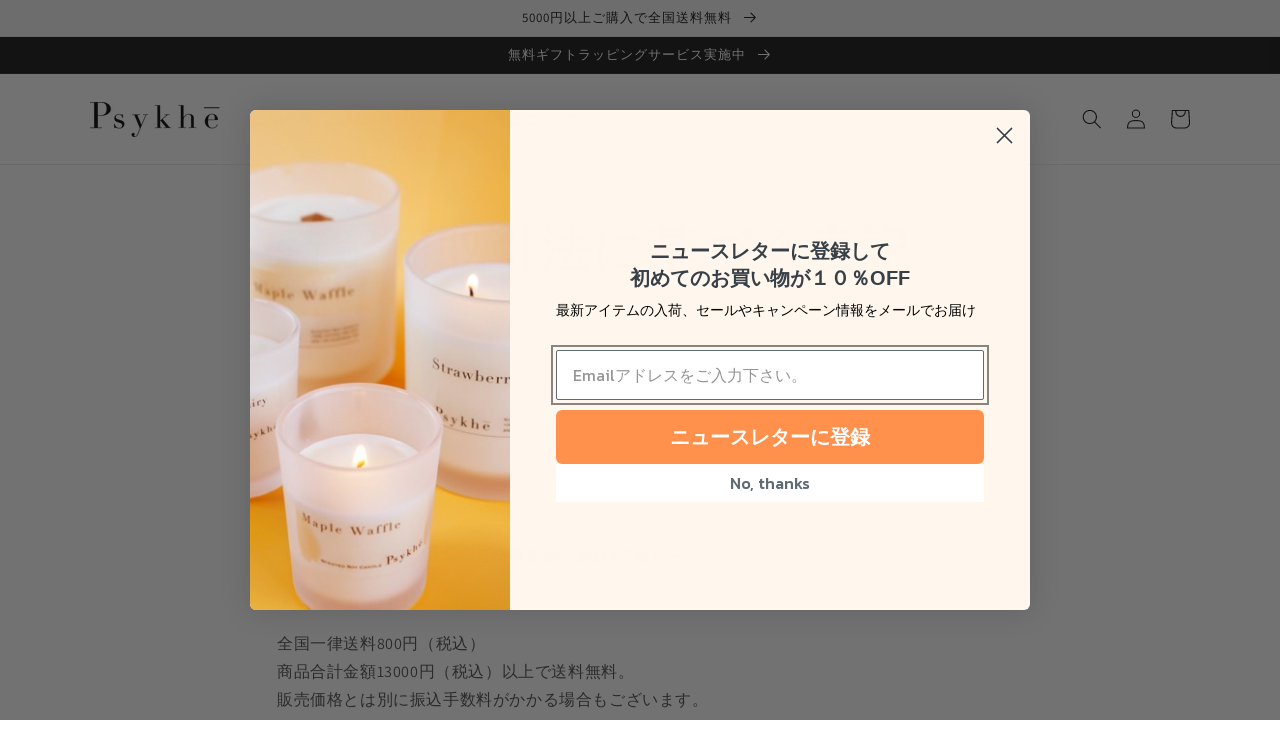

--- FILE ---
content_type: text/javascript
request_url: https://psykhe.store/cdn/shopifycloud/shop-js/modules/v2/chunk.common_jll-23Z1.esm.js
body_size: 48536
content:
import{i as e}from"./chunk.modal_HXih6-AF.esm.js";const t="show_sign_in_toast",n="undefined"==typeof document?{activeElement:null,addEventListener:()=>{},appendChild:()=>{},body:{},cookie:"",createElement:()=>{},createTextNode:()=>{},documentElement:{clientHeight:0,clientWidth:0,lang:"",style:{overflow:"",removeProperty:()=>{}}},getElementById:()=>null,head:{appendChild:()=>{}},location:void 0,querySelector:()=>{},querySelectorAll:()=>[],removeEventListener:()=>{},styleSheets:{}}:document,o=[];for(let e=0;e<256;++e)o.push((e+256).toString(16).slice(1));let r;const i=new Uint8Array(16);var a={randomUUID:"undefined"!=typeof crypto&&crypto.randomUUID&&crypto.randomUUID.bind(crypto)};function s(e,t,n){if(a.randomUUID&&!t&&!e)return a.randomUUID();const s=(e=e||{}).random??e.rng?.()??function(){if(!r){if("undefined"==typeof crypto||!crypto.getRandomValues)throw new Error("crypto.getRandomValues() not supported. See https://github.com/uuidjs/uuid#getrandomvalues-not-supported");r=crypto.getRandomValues.bind(crypto)}return r(i)}();if(s.length<16)throw new Error("Random bytes length must be >= 16");return s[6]=15&s[6]|64,s[8]=63&s[8]|128,function(e,t=0){return(o[e[t+0]]+o[e[t+1]]+o[e[t+2]]+o[e[t+3]]+"-"+o[e[t+4]]+o[e[t+5]]+"-"+o[e[t+6]]+o[e[t+7]]+"-"+o[e[t+8]]+o[e[t+9]]+"-"+o[e[t+10]]+o[e[t+11]]+o[e[t+12]]+o[e[t+13]]+o[e[t+14]]+o[e[t+15]]).toLowerCase()}(s)}const l={addEventListener:()=>{},analytics:{},btoa:()=>"",clearTimeout:()=>{},CSS:{supports:(e,t)=>!1},customElements:{},devicePixelRatio:1,getComputedStyle:e=>({}),HTMLElement:{},innerHeight:0,innerWidth:0,localStorage:{getItem(){throw new Error("localStorage is not available")},setItem(){throw new Error("localStorage is not available")},removeItem(){throw new Error("localStorage is not available")}},sessionStorage:{getItem(){throw new Error("sessionStorage is not available")},setItem(){throw new Error("sessionStorage is not available")},removeItem(){throw new Error("sessionStorage is not available")}},location:{assign:()=>{},hostname:"",href:"",origin:"",pathname:"",search:""},matchMedia:()=>({matches:!1}),open:()=>{},PublicKeyCredential:{isConditionalMediationAvailable:()=>Promise.resolve(!1)},removeEventListener:()=>{},ResizeObserver:void 0,screen:{availWidth:0,height:0,orientation:{type:""},width:0},screenLeft:0,screenTop:0,screenX:0,screenY:0,scrollTo:()=>{},setTimeout:()=>0,Shopify:{},ShopifyAnalytics:{},top:{addEventListener:()=>{},removeEventListener:()=>{}},trekkie:{},URL:URL,visualViewport:{}},c="undefined"==typeof window?l:window;function d(e){const t=e?"sessionStorage":"localStorage";try{const e=c[t],n="__storage_test__";return e.setItem(n,n),e.removeItem(n),!0}catch(e){return!1}}function u(e,t,{session:n}={}){if(!d(n))return!1;return c[n?"sessionStorage":"localStorage"].setItem(e,t),!0}function p(e,{session:t}={}){if(!d(t))return null;return c[t?"sessionStorage":"localStorage"].getItem(e)}const h="signInWithShop";function f(e){try{return JSON.parse(p(`${h}:${e}`,{session:!0}))}catch(e){return null}}function m(e){return Object.assign(Object.assign({},e),{id:s()})}function g(e,t){let n=t;t&&(n=m(t)),u(`${h}:${e}`,JSON.stringify(n),{session:!0})}function v(e){var t,n,o;null===(o=null===(n=null===(t=null==c?void 0:c.Shopify)||void 0===t?void 0:t.SignInWithShop)||void 0===n?void 0:n.renderToast)||void 0===o||o.call(n,m(e))}function _(e,t){var n={};for(var o in e)Object.prototype.hasOwnProperty.call(e,o)&&t.indexOf(o)<0&&(n[o]=e[o]);if(null!=e&&"function"==typeof Object.getOwnPropertySymbols){var r=0;for(o=Object.getOwnPropertySymbols(e);r<o.length;r++)t.indexOf(o[r])<0&&Object.prototype.propertyIsEnumerable.call(e,o[r])&&(n[o[r]]=e[o[r]])}return n}function y(e,t,n,o){return new(n||(n=Promise))((function(r,i){function a(e){try{l(o.next(e))}catch(e){i(e)}}function s(e){try{l(o.throw(e))}catch(e){i(e)}}function l(e){var t;e.done?r(e.value):(t=e.value,t instanceof n?t:new n((function(e){e(t)}))).then(a,s)}l((o=o.apply(e,t||[])).next())}))}function b(e,t,n,o){if("a"===n&&!o)throw new TypeError("Private accessor was defined without a getter");if("function"==typeof t?e!==t||!o:!t.has(e))throw new TypeError("Cannot read private member from an object whose class did not declare it");return"m"===n?o:"a"===n?o.call(e):o?o.value:t.get(e)}function w(e,t,n,o,r){if("m"===o)throw new TypeError("Private method is not writable");if("a"===o&&!r)throw new TypeError("Private accessor was defined without a setter");if("function"==typeof t?e!==t||!r:!t.has(e))throw new TypeError("Cannot write private member to an object whose class did not declare it");return"a"===o?r.call(e,n):r?r.value=n:t.set(e,n),n}"function"==typeof SuppressedError&&SuppressedError;var x,k,E,S,P,M,C,O,j,T,I,N,A={},L=[],R=/acit|ex(?:s|g|n|p|$)|rph|grid|ows|mnc|ntw|ine[ch]|zoo|^ord|itera/i,D=Array.isArray;function z(e,t){for(var n in t)e[n]=t[n];return e}function U(e){e&&e.parentNode&&e.parentNode.removeChild(e)}function F(e,t,n){var o,r,i,a={};for(i in t)"key"==i?o=t[i]:"ref"==i?r=t[i]:a[i]=t[i];if(arguments.length>2&&(a.children=arguments.length>3?x.call(arguments,2):n),"function"==typeof e&&null!=e.defaultProps)for(i in e.defaultProps)null==a[i]&&(a[i]=e.defaultProps[i]);return $(e,a,o,r,null)}function $(e,t,n,o,r){var i={type:e,props:t,key:n,ref:o,__k:null,__:null,__b:0,__e:null,__c:null,constructor:void 0,__v:null==r?++E:r,__i:-1,__u:0};return null==r&&null!=k.vnode&&k.vnode(i),i}function B(e){return e.children}function H(e,t){this.props=e,this.context=t}function V(e,t){if(null==t)return e.__?V(e.__,e.__i+1):null;for(var n;t<e.__k.length;t++)if(null!=(n=e.__k[t])&&null!=n.__e)return n.__e;return"function"==typeof e.type?V(e):null}function W(e){var t,n;if(null!=(e=e.__)&&null!=e.__c){for(e.__e=e.__c.base=null,t=0;t<e.__k.length;t++)if(null!=(n=e.__k[t])&&null!=n.__e){e.__e=e.__c.base=n.__e;break}return W(e)}}function q(e){(!e.__d&&(e.__d=!0)&&S.push(e)&&!K.__r++||P!=k.debounceRendering)&&((P=k.debounceRendering)||M)(K)}function K(){for(var e,t,n,o,r,i,a,s=1;S.length;)S.length>s&&S.sort(C),e=S.shift(),s=S.length,e.__d&&(n=void 0,r=(o=(t=e).__v).__e,i=[],a=[],t.__P&&((n=z({},o)).__v=o.__v+1,k.vnode&&k.vnode(n),te(t.__P,n,o,t.__n,t.__P.namespaceURI,32&o.__u?[r]:null,i,null==r?V(o):r,!!(32&o.__u),a),n.__v=o.__v,n.__.__k[n.__i]=n,ne(i,n,a),n.__e!=r&&W(n)));K.__r=0}function X(e,t,n,o,r,i,a,s,l,c,d){var u,p,h,f,m,g,v=o&&o.__k||L,_=t.length;for(l=function(e,t,n,o,r){var i,a,s,l,c,d=n.length,u=d,p=0;for(e.__k=new Array(r),i=0;i<r;i++)null!=(a=t[i])&&"boolean"!=typeof a&&"function"!=typeof a?(l=i+p,(a=e.__k[i]="string"==typeof a||"number"==typeof a||"bigint"==typeof a||a.constructor==String?$(null,a,null,null,null):D(a)?$(B,{children:a},null,null,null):null==a.constructor&&a.__b>0?$(a.type,a.props,a.key,a.ref?a.ref:null,a.__v):a).__=e,a.__b=e.__b+1,s=null,-1!=(c=a.__i=J(a,n,l,u))&&(u--,(s=n[c])&&(s.__u|=2)),null==s||null==s.__v?(-1==c&&(r>d?p--:r<d&&p++),"function"!=typeof a.type&&(a.__u|=4)):c!=l&&(c==l-1?p--:c==l+1?p++:(c>l?p--:p++,a.__u|=4))):e.__k[i]=null;if(u)for(i=0;i<d;i++)null!=(s=n[i])&&!(2&s.__u)&&(s.__e==o&&(o=V(s)),ae(s,s));return o}(n,t,v,l,_),u=0;u<_;u++)null!=(h=n.__k[u])&&(p=-1==h.__i?A:v[h.__i]||A,h.__i=u,g=te(e,h,p,r,i,a,s,l,c,d),f=h.__e,h.ref&&p.ref!=h.ref&&(p.ref&&ie(p.ref,null,h),d.push(h.ref,h.__c||f,h)),null==m&&null!=f&&(m=f),4&h.__u||p.__k===h.__k?l=Y(h,l,e):"function"==typeof h.type&&void 0!==g?l=g:f&&(l=f.nextSibling),h.__u&=-7);return n.__e=m,l}function Y(e,t,n){var o,r;if("function"==typeof e.type){for(o=e.__k,r=0;o&&r<o.length;r++)o[r]&&(o[r].__=e,t=Y(o[r],t,n));return t}e.__e!=t&&(t&&e.type&&!n.contains(t)&&(t=V(e)),n.insertBefore(e.__e,t||null),t=e.__e);do{t=t&&t.nextSibling}while(null!=t&&8==t.nodeType);return t}function G(e,t){return t=t||[],null==e||"boolean"==typeof e||(D(e)?e.some((function(e){G(e,t)})):t.push(e)),t}function J(e,t,n,o){var r,i,a=e.key,s=e.type,l=t[n];if(null===l&&null==e.key||l&&a==l.key&&s==l.type&&!(2&l.__u))return n;if(o>(null==l||2&l.__u?0:1))for(r=n-1,i=n+1;r>=0||i<t.length;){if(r>=0){if((l=t[r])&&!(2&l.__u)&&a==l.key&&s==l.type)return r;r--}if(i<t.length){if((l=t[i])&&!(2&l.__u)&&a==l.key&&s==l.type)return i;i++}}return-1}function Z(e,t,n){"-"==t[0]?e.setProperty(t,null==n?"":n):e[t]=null==n?"":"number"!=typeof n||R.test(t)?n:n+"px"}function Q(e,t,n,o,r){var i;e:if("style"==t)if("string"==typeof n)e.style.cssText=n;else{if("string"==typeof o&&(e.style.cssText=o=""),o)for(t in o)n&&t in n||Z(e.style,t,"");if(n)for(t in n)o&&n[t]==o[t]||Z(e.style,t,n[t])}else if("o"==t[0]&&"n"==t[1])i=t!=(t=t.replace(O,"$1")),t=t.toLowerCase()in e||"onFocusOut"==t||"onFocusIn"==t?t.toLowerCase().slice(2):t.slice(2),e.l||(e.l={}),e.l[t+i]=n,n?o?n.u=o.u:(n.u=j,e.addEventListener(t,i?I:T,i)):e.removeEventListener(t,i?I:T,i);else{if("http://www.w3.org/2000/svg"==r)t=t.replace(/xlink(H|:h)/,"h").replace(/sName$/,"s");else if("width"!=t&&"height"!=t&&"href"!=t&&"list"!=t&&"form"!=t&&"tabIndex"!=t&&"download"!=t&&"rowSpan"!=t&&"colSpan"!=t&&"role"!=t&&"popover"!=t&&t in e)try{e[t]=null==n?"":n;break e}catch(e){}"function"==typeof n||(null==n||!1===n&&"-"!=t[4]?e.removeAttribute(t):e.setAttribute(t,"popover"==t&&1==n?"":n))}}function ee(e){return function(t){if(this.l){var n=this.l[t.type+e];if(null==t.t)t.t=j++;else if(t.t<n.u)return;return n(k.event?k.event(t):t)}}}function te(e,t,n,o,r,i,a,s,l,c){var d,u,p,h,f,m,g,v,_,y,b,w,x,E,S,P,M,C=t.type;if(null!=t.constructor)return null;128&n.__u&&(l=!!(32&n.__u),i=[s=t.__e=n.__e]),(d=k.__b)&&d(t);e:if("function"==typeof C)try{if(v=t.props,_="prototype"in C&&C.prototype.render,y=(d=C.contextType)&&o[d.__c],b=d?y?y.props.value:d.__:o,n.__c?g=(u=t.__c=n.__c).__=u.__E:(_?t.__c=u=new C(v,b):(t.__c=u=new H(v,b),u.constructor=C,u.render=se),y&&y.sub(u),u.props=v,u.state||(u.state={}),u.context=b,u.__n=o,p=u.__d=!0,u.__h=[],u._sb=[]),_&&null==u.__s&&(u.__s=u.state),_&&null!=C.getDerivedStateFromProps&&(u.__s==u.state&&(u.__s=z({},u.__s)),z(u.__s,C.getDerivedStateFromProps(v,u.__s))),h=u.props,f=u.state,u.__v=t,p)_&&null==C.getDerivedStateFromProps&&null!=u.componentWillMount&&u.componentWillMount(),_&&null!=u.componentDidMount&&u.__h.push(u.componentDidMount);else{if(_&&null==C.getDerivedStateFromProps&&v!==h&&null!=u.componentWillReceiveProps&&u.componentWillReceiveProps(v,b),!u.__e&&null!=u.shouldComponentUpdate&&!1===u.shouldComponentUpdate(v,u.__s,b)||t.__v==n.__v){for(t.__v!=n.__v&&(u.props=v,u.state=u.__s,u.__d=!1),t.__e=n.__e,t.__k=n.__k,t.__k.some((function(e){e&&(e.__=t)})),w=0;w<u._sb.length;w++)u.__h.push(u._sb[w]);u._sb=[],u.__h.length&&a.push(u);break e}null!=u.componentWillUpdate&&u.componentWillUpdate(v,u.__s,b),_&&null!=u.componentDidUpdate&&u.__h.push((function(){u.componentDidUpdate(h,f,m)}))}if(u.context=b,u.props=v,u.__P=e,u.__e=!1,x=k.__r,E=0,_){for(u.state=u.__s,u.__d=!1,x&&x(t),d=u.render(u.props,u.state,u.context),S=0;S<u._sb.length;S++)u.__h.push(u._sb[S]);u._sb=[]}else do{u.__d=!1,x&&x(t),d=u.render(u.props,u.state,u.context),u.state=u.__s}while(u.__d&&++E<25);u.state=u.__s,null!=u.getChildContext&&(o=z(z({},o),u.getChildContext())),_&&!p&&null!=u.getSnapshotBeforeUpdate&&(m=u.getSnapshotBeforeUpdate(h,f)),P=d,null!=d&&d.type===B&&null==d.key&&(P=oe(d.props.children)),s=X(e,D(P)?P:[P],t,n,o,r,i,a,s,l,c),u.base=t.__e,t.__u&=-161,u.__h.length&&a.push(u),g&&(u.__E=u.__=null)}catch(e){if(t.__v=null,l||null!=i)if(e.then){for(t.__u|=l?160:128;s&&8==s.nodeType&&s.nextSibling;)s=s.nextSibling;i[i.indexOf(s)]=null,t.__e=s}else for(M=i.length;M--;)U(i[M]);else t.__e=n.__e,t.__k=n.__k;k.__e(e,t,n)}else null==i&&t.__v==n.__v?(t.__k=n.__k,t.__e=n.__e):s=t.__e=re(n.__e,t,n,o,r,i,a,l,c);return(d=k.diffed)&&d(t),128&t.__u?void 0:s}function ne(e,t,n){for(var o=0;o<n.length;o++)ie(n[o],n[++o],n[++o]);k.__c&&k.__c(t,e),e.some((function(t){try{e=t.__h,t.__h=[],e.some((function(e){e.call(t)}))}catch(e){k.__e(e,t.__v)}}))}function oe(e){return"object"!=typeof e||null==e||e.__b&&e.__b>0?e:D(e)?e.map(oe):z({},e)}function re(e,t,n,o,r,i,a,s,l){var c,d,u,p,h,f,m,g=n.props,v=t.props,_=t.type;if("svg"==_?r="http://www.w3.org/2000/svg":"math"==_?r="http://www.w3.org/1998/Math/MathML":r||(r="http://www.w3.org/1999/xhtml"),null!=i)for(c=0;c<i.length;c++)if((h=i[c])&&"setAttribute"in h==!!_&&(_?h.localName==_:3==h.nodeType)){e=h,i[c]=null;break}if(null==e){if(null==_)return document.createTextNode(v);e=document.createElementNS(r,_,v.is&&v),s&&(k.__m&&k.__m(t,i),s=!1),i=null}if(null==_)g===v||s&&e.data==v||(e.data=v);else{if(i=i&&x.call(e.childNodes),g=n.props||A,!s&&null!=i)for(g={},c=0;c<e.attributes.length;c++)g[(h=e.attributes[c]).name]=h.value;for(c in g)if(h=g[c],"children"==c);else if("dangerouslySetInnerHTML"==c)u=h;else if(!(c in v)){if("value"==c&&"defaultValue"in v||"checked"==c&&"defaultChecked"in v)continue;Q(e,c,null,h,r)}for(c in v)h=v[c],"children"==c?p=h:"dangerouslySetInnerHTML"==c?d=h:"value"==c?f=h:"checked"==c?m=h:s&&"function"!=typeof h||g[c]===h||Q(e,c,h,g[c],r);if(d)s||u&&(d.__html==u.__html||d.__html==e.innerHTML)||(e.innerHTML=d.__html),t.__k=[];else if(u&&(e.innerHTML=""),X("template"==t.type?e.content:e,D(p)?p:[p],t,n,o,"foreignObject"==_?"http://www.w3.org/1999/xhtml":r,i,a,i?i[0]:n.__k&&V(n,0),s,l),null!=i)for(c=i.length;c--;)U(i[c]);s||(c="value","progress"==_&&null==f?e.removeAttribute("value"):null!=f&&(f!==e[c]||"progress"==_&&!f||"option"==_&&f!=g[c])&&Q(e,c,f,g[c],r),c="checked",null!=m&&m!=e[c]&&Q(e,c,m,g[c],r))}return e}function ie(e,t,n){try{if("function"==typeof e){var o="function"==typeof e.__u;o&&e.__u(),o&&null==t||(e.__u=e(t))}else e.current=t}catch(e){k.__e(e,n)}}function ae(e,t,n){var o,r;if(k.unmount&&k.unmount(e),(o=e.ref)&&(o.current&&o.current!=e.__e||ie(o,null,t)),null!=(o=e.__c)){if(o.componentWillUnmount)try{o.componentWillUnmount()}catch(e){k.__e(e,t)}o.base=o.__P=null}if(o=e.__k)for(r=0;r<o.length;r++)o[r]&&ae(o[r],t,n||"function"!=typeof e.type);n||U(e.__e),e.__c=e.__=e.__e=void 0}function se(e,t,n){return this.constructor(e,n)}function le(e,t,n){var o,r,i,a;t==document&&(t=document.documentElement),k.__&&k.__(e,t),r=(o="function"==typeof n)?null:t.__k,i=[],a=[],te(t,e=(!o&&n||t).__k=F(B,null,[e]),r||A,A,t.namespaceURI,!o&&n?[n]:r?null:t.firstChild?x.call(t.childNodes):null,i,!o&&n?n:r?r.__e:t.firstChild,o,a),ne(i,e,a)}function ce(e,t,n){var o,r,i,a,s=z({},e.props);for(i in e.type&&e.type.defaultProps&&(a=e.type.defaultProps),t)"key"==i?o=t[i]:"ref"==i?r=t[i]:s[i]=null==t[i]&&null!=a?a[i]:t[i];return arguments.length>2&&(s.children=arguments.length>3?x.call(arguments,2):n),$(e.type,s,o||e.key,r||e.ref,null)}function de(e){function t(e){var n,o;return this.getChildContext||(n=new Set,(o={})[t.__c]=this,this.getChildContext=function(){return o},this.componentWillUnmount=function(){n=null},this.shouldComponentUpdate=function(e){this.props.value!=e.value&&n.forEach((function(e){e.__e=!0,q(e)}))},this.sub=function(e){n.add(e);var t=e.componentWillUnmount;e.componentWillUnmount=function(){n&&n.delete(e),t&&t.call(e)}}),e.children}return t.__c="__cC"+N++,t.__=e,t.Provider=t.__l=(t.Consumer=function(e,t){return e.children(t)}).contextType=t,t}x=L.slice,k={__e:function(e,t,n,o){for(var r,i,a;t=t.__;)if((r=t.__c)&&!r.__)try{if((i=r.constructor)&&null!=i.getDerivedStateFromError&&(r.setState(i.getDerivedStateFromError(e)),a=r.__d),null!=r.componentDidCatch&&(r.componentDidCatch(e,o||{}),a=r.__d),a)return r.__E=r}catch(t){e=t}throw e}},E=0,H.prototype.setState=function(e,t){var n;n=null!=this.__s&&this.__s!=this.state?this.__s:this.__s=z({},this.state),"function"==typeof e&&(e=e(z({},n),this.props)),e&&z(n,e),null!=e&&this.__v&&(t&&this._sb.push(t),q(this))},H.prototype.forceUpdate=function(e){this.__v&&(this.__e=!0,e&&this.__h.push(e),q(this))},H.prototype.render=B,S=[],M="function"==typeof Promise?Promise.prototype.then.bind(Promise.resolve()):setTimeout,C=function(e,t){return e.__v.__b-t.__v.__b},K.__r=0,O=/(PointerCapture)$|Capture$/i,j=0,T=ee(!1),I=ee(!0),N=0;var ue=0;function pe(e,t,n,o,r,i){t||(t={});var a,s,l=t;if("ref"in l)for(s in l={},t)"ref"==s?a=t[s]:l[s]=t[s];var c={type:e,props:l,key:n,ref:a,__k:null,__:null,__b:0,__e:null,__c:null,constructor:void 0,__v:--ue,__i:-1,__u:0,__source:r,__self:i};if("function"==typeof e&&(a=e.defaultProps))for(s in a)void 0===l[s]&&(l[s]=a[s]);return k.vnode&&k.vnode(c),c}var he,fe,me,ge,ve=0,_e=[],ye=k,be=ye.__b,we=ye.__r,xe=ye.diffed,ke=ye.__c,Ee=ye.unmount,Se=ye.__;function Pe(e,t){ye.__h&&ye.__h(fe,e,ve||t),ve=0;var n=fe.__H||(fe.__H={__:[],__h:[]});return e>=n.__.length&&n.__.push({}),n.__[e]}function Me(e){return ve=1,Ce(Be,e)}function Ce(e,t,n){var o=Pe(he++,2);if(o.t=e,!o.__c&&(o.__=[n?n(t):Be(void 0,t),function(e){var t=o.__N?o.__N[0]:o.__[0],n=o.t(t,e);t!==n&&(o.__N=[n,o.__[1]],o.__c.setState({}))}],o.__c=fe,!fe.__f)){var r=function(e,t,n){if(!o.__c.__H)return!0;var r=o.__c.__H.__.filter((function(e){return!!e.__c}));if(r.every((function(e){return!e.__N})))return!i||i.call(this,e,t,n);var a=o.__c.props!==e;return r.forEach((function(e){if(e.__N){var t=e.__[0];e.__=e.__N,e.__N=void 0,t!==e.__[0]&&(a=!0)}})),i&&i.call(this,e,t,n)||a};fe.__f=!0;var i=fe.shouldComponentUpdate,a=fe.componentWillUpdate;fe.componentWillUpdate=function(e,t,n){if(this.__e){var o=i;i=void 0,r(e,t,n),i=o}a&&a.call(this,e,t,n)},fe.shouldComponentUpdate=r}return o.__N||o.__}function Oe(e,t){var n=Pe(he++,3);!ye.__s&&$e(n.__H,t)&&(n.__=e,n.u=t,fe.__H.__h.push(n))}function je(e,t){var n=Pe(he++,4);!ye.__s&&$e(n.__H,t)&&(n.__=e,n.u=t,fe.__h.push(n))}function Te(e){return ve=5,Ne((function(){return{current:e}}),[])}function Ie(e,t,n){ve=6,je((function(){if("function"==typeof e){var n=e(t());return function(){e(null),n&&"function"==typeof n&&n()}}if(e)return e.current=t(),function(){return e.current=null}}),null==n?n:n.concat(e))}function Ne(e,t){var n=Pe(he++,7);return $e(n.__H,t)&&(n.__=e(),n.__H=t,n.__h=e),n.__}function Ae(e,t){return ve=8,Ne((function(){return e}),t)}function Le(e){var t=fe.context[e.__c],n=Pe(he++,9);return n.c=e,t?(null==n.__&&(n.__=!0,t.sub(fe)),t.props.value):e.__}function Re(){for(var e;e=_e.shift();)if(e.__P&&e.__H)try{e.__H.__h.forEach(Ue),e.__H.__h.forEach(Fe),e.__H.__h=[]}catch(t){e.__H.__h=[],ye.__e(t,e.__v)}}ye.__b=function(e){fe=null,be&&be(e)},ye.__=function(e,t){e&&t.__k&&t.__k.__m&&(e.__m=t.__k.__m),Se&&Se(e,t)},ye.__r=function(e){we&&we(e),he=0;var t=(fe=e.__c).__H;t&&(me===fe?(t.__h=[],fe.__h=[],t.__.forEach((function(e){e.__N&&(e.__=e.__N),e.u=e.__N=void 0}))):(t.__h.forEach(Ue),t.__h.forEach(Fe),t.__h=[],he=0)),me=fe},ye.diffed=function(e){xe&&xe(e);var t=e.__c;t&&t.__H&&(t.__H.__h.length&&(1!==_e.push(t)&&ge===ye.requestAnimationFrame||((ge=ye.requestAnimationFrame)||ze)(Re)),t.__H.__.forEach((function(e){e.u&&(e.__H=e.u),e.u=void 0}))),me=fe=null},ye.__c=function(e,t){t.some((function(e){try{e.__h.forEach(Ue),e.__h=e.__h.filter((function(e){return!e.__||Fe(e)}))}catch(n){t.some((function(e){e.__h&&(e.__h=[])})),t=[],ye.__e(n,e.__v)}})),ke&&ke(e,t)},ye.unmount=function(e){Ee&&Ee(e);var t,n=e.__c;n&&n.__H&&(n.__H.__.forEach((function(e){try{Ue(e)}catch(e){t=e}})),n.__H=void 0,t&&ye.__e(t,n.__v))};var De="function"==typeof requestAnimationFrame;function ze(e){var t,n=function(){clearTimeout(o),De&&cancelAnimationFrame(t),setTimeout(e)},o=setTimeout(n,100);De&&(t=requestAnimationFrame(n))}function Ue(e){var t=fe,n=e.__c;"function"==typeof n&&(e.__c=void 0,n()),fe=t}function Fe(e){var t=fe;e.__c=e.__(),fe=t}function $e(e,t){return!e||e.length!==t.length||t.some((function(t,n){return t!==e[n]}))}function Be(e,t){return"function"==typeof t?t(e):t}function He(e,t){for(var n in t)e[n]=t[n];return e}function Ve(e,t){for(var n in e)if("__source"!==n&&!(n in t))return!0;for(var o in t)if("__source"!==o&&e[o]!==t[o])return!0;return!1}function We(e,t){this.props=e,this.context=t}(We.prototype=new H).isPureReactComponent=!0,We.prototype.shouldComponentUpdate=function(e,t){return Ve(this.props,e)||Ve(this.state,t)};var qe=k.__b;k.__b=function(e){e.type&&e.type.__f&&e.ref&&(e.props.ref=e.ref,e.ref=null),qe&&qe(e)};var Ke="undefined"!=typeof Symbol&&Symbol.for&&Symbol.for("react.forward_ref")||3911;function Xe(e){function t(t){var n=He({},t);return delete n.ref,e(n,t.ref||null)}return t.$$typeof=Ke,t.render=t,t.prototype.isReactComponent=t.__f=!0,t.displayName="ForwardRef("+(e.displayName||e.name)+")",t}var Ye=k.__e;k.__e=function(e,t,n,o){if(e.then)for(var r,i=t;i=i.__;)if((r=i.__c)&&r.__c)return null==t.__e&&(t.__e=n.__e,t.__k=n.__k),r.__c(e,t);Ye(e,t,n,o)};var Ge=k.unmount;function Je(e,t,n){return e&&(e.__c&&e.__c.__H&&(e.__c.__H.__.forEach((function(e){"function"==typeof e.__c&&e.__c()})),e.__c.__H=null),null!=(e=He({},e)).__c&&(e.__c.__P===n&&(e.__c.__P=t),e.__c.__e=!0,e.__c=null),e.__k=e.__k&&e.__k.map((function(e){return Je(e,t,n)}))),e}function Ze(e,t,n){return e&&n&&(e.__v=null,e.__k=e.__k&&e.__k.map((function(e){return Ze(e,t,n)})),e.__c&&e.__c.__P===t&&(e.__e&&n.appendChild(e.__e),e.__c.__e=!0,e.__c.__P=n)),e}function Qe(){this.__u=0,this.o=null,this.__b=null}function et(e){var t=e.__.__c;return t&&t.__a&&t.__a(e)}function tt(){this.i=null,this.l=null}k.unmount=function(e){var t=e.__c;t&&t.__R&&t.__R(),t&&32&e.__u&&(e.type=null),Ge&&Ge(e)},(Qe.prototype=new H).__c=function(e,t){var n=t.__c,o=this;null==o.o&&(o.o=[]),o.o.push(n);var r=et(o.__v),i=!1,a=function(){i||(i=!0,n.__R=null,r?r(s):s())};n.__R=a;var s=function(){if(! --o.__u){if(o.state.__a){var e=o.state.__a;o.__v.__k[0]=Ze(e,e.__c.__P,e.__c.__O)}var t;for(o.setState({__a:o.__b=null});t=o.o.pop();)t.forceUpdate()}};o.__u++||32&t.__u||o.setState({__a:o.__b=o.__v.__k[0]}),e.then(a,a)},Qe.prototype.componentWillUnmount=function(){this.o=[]},Qe.prototype.render=function(e,t){if(this.__b){if(this.__v.__k){var n=document.createElement("div"),o=this.__v.__k[0].__c;this.__v.__k[0]=Je(this.__b,n,o.__O=o.__P)}this.__b=null}var r=t.__a&&F(B,null,e.fallback);return r&&(r.__u&=-33),[F(B,null,t.__a?null:e.children),r]};var nt=function(e,t,n){if(++n[1]===n[0]&&e.l.delete(t),e.props.revealOrder&&("t"!==e.props.revealOrder[0]||!e.l.size))for(n=e.i;n;){for(;n.length>3;)n.pop()();if(n[1]<n[0])break;e.i=n=n[2]}};function ot(e){return this.getChildContext=function(){return e.context},e.children}function rt(e){var t=this,n=e.h;t.componentWillUnmount=function(){le(null,t.v),t.v=null,t.h=null},t.h&&t.h!==n&&t.componentWillUnmount(),t.v||(t.h=n,t.v={nodeType:1,parentNode:n,childNodes:[],contains:function(){return!0},appendChild:function(e){this.childNodes.push(e),t.h.appendChild(e)},insertBefore:function(e,n){this.childNodes.push(e),t.h.insertBefore(e,n)},removeChild:function(e){this.childNodes.splice(this.childNodes.indexOf(e)>>>1,1),t.h.removeChild(e)}}),le(F(ot,{context:t.context},e.__v),t.v)}function it(e,t){var n=F(rt,{__v:e,h:t});return n.containerInfo=t,n}(tt.prototype=new H).__a=function(e){var t=this,n=et(t.__v),o=t.l.get(e);return o[0]++,function(r){var i=function(){t.props.revealOrder?(o.push(r),nt(t,e,o)):r()};n?n(i):i()}},tt.prototype.render=function(e){this.i=null,this.l=new Map;var t=G(e.children);e.revealOrder&&"b"===e.revealOrder[0]&&t.reverse();for(var n=t.length;n--;)this.l.set(t[n],this.i=[1,0,this.i]);return e.children},tt.prototype.componentDidUpdate=tt.prototype.componentDidMount=function(){var e=this;this.l.forEach((function(t,n){nt(e,n,t)}))};var at="undefined"!=typeof Symbol&&Symbol.for&&Symbol.for("react.element")||60103,st=/^(?:accent|alignment|arabic|baseline|cap|clip(?!PathU)|color|dominant|fill|flood|font|glyph(?!R)|horiz|image(!S)|letter|lighting|marker(?!H|W|U)|overline|paint|pointer|shape|stop|strikethrough|stroke|text(?!L)|transform|underline|unicode|units|v|vector|vert|word|writing|x(?!C))[A-Z]/,lt=/^on(Ani|Tra|Tou|BeforeInp|Compo)/,ct=/[A-Z0-9]/g,dt="undefined"!=typeof document,ut=function(e){return("undefined"!=typeof Symbol&&"symbol"==typeof Symbol()?/fil|che|rad/:/fil|che|ra/).test(e)};H.prototype.isReactComponent={},["componentWillMount","componentWillReceiveProps","componentWillUpdate"].forEach((function(e){Object.defineProperty(H.prototype,e,{configurable:!0,get:function(){return this["UNSAFE_"+e]},set:function(t){Object.defineProperty(this,e,{configurable:!0,writable:!0,value:t})}})}));var pt=k.event;function ht(){}function ft(){return this.cancelBubble}function mt(){return this.defaultPrevented}k.event=function(e){return pt&&(e=pt(e)),e.persist=ht,e.isPropagationStopped=ft,e.isDefaultPrevented=mt,e.nativeEvent=e};var gt={enumerable:!1,configurable:!0,get:function(){return this.class}},vt=k.vnode;k.vnode=function(e){"string"==typeof e.type&&function(e){var t=e.props,n=e.type,o={},r=-1===n.indexOf("-");for(var i in t){var a=t[i];if(!("value"===i&&"defaultValue"in t&&null==a||dt&&"children"===i&&"noscript"===n||"class"===i||"className"===i)){var s=i.toLowerCase();"defaultValue"===i&&"value"in t&&null==t.value?i="value":"download"===i&&!0===a?a="":"translate"===s&&"no"===a?a=!1:"o"===s[0]&&"n"===s[1]?"ondoubleclick"===s?i="ondblclick":"onchange"!==s||"input"!==n&&"textarea"!==n||ut(t.type)?"onfocus"===s?i="onfocusin":"onblur"===s?i="onfocusout":lt.test(i)&&(i=s):s=i="oninput":r&&st.test(i)?i=i.replace(ct,"-$&").toLowerCase():null===a&&(a=void 0),"oninput"===s&&o[i=s]&&(i="oninputCapture"),o[i]=a}}"select"==n&&o.multiple&&Array.isArray(o.value)&&(o.value=G(t.children).forEach((function(e){e.props.selected=-1!=o.value.indexOf(e.props.value)}))),"select"==n&&null!=o.defaultValue&&(o.value=G(t.children).forEach((function(e){e.props.selected=o.multiple?-1!=o.defaultValue.indexOf(e.props.value):o.defaultValue==e.props.value}))),t.class&&!t.className?(o.class=t.class,Object.defineProperty(o,"className",gt)):(t.className&&!t.class||t.class&&t.className)&&(o.class=o.className=t.className),e.props=o}(e),e.$$typeof=at,vt&&vt(e)};var _t=k.__r;k.__r=function(e){_t&&_t(e),e.__c};var yt=k.diffed;k.diffed=function(e){yt&&yt(e);var t=e.props,n=e.__e;null!=n&&"textarea"===e.type&&"value"in t&&t.value!==n.value&&(n.value=null==t.value?"":t.value)},function(){if("undefined"!=typeof document&&!("adoptedStyleSheets"in document)){var e="ShadyCSS"in window&&!ShadyCSS.nativeShadow,t=document.implementation.createHTMLDocument(""),n=new WeakMap,o="object"==typeof DOMException?Error:DOMException,r=Object.defineProperty,i=Array.prototype.forEach,a=/@import.+?;?$/gm,s=CSSStyleSheet.prototype;s.replace=function(){return Promise.reject(new o("Can't call replace on non-constructed CSSStyleSheets."))},s.replaceSync=function(){throw new o("Failed to execute 'replaceSync' on 'CSSStyleSheet': Can't call replaceSync on non-constructed CSSStyleSheets.")};var l=new WeakMap,c=new WeakMap,d=new WeakMap,u=new WeakMap,p=M.prototype;p.replace=function(e){try{return this.replaceSync(e),Promise.resolve(this)}catch(e){return Promise.reject(e)}},p.replaceSync=function(e){if(P(this),"string"==typeof e){var t=this;l.get(t).textContent=function(e){var t=e.replace(a,"");return t!==e&&console.warn("@import rules are not allowed here. See https://github.com/WICG/construct-stylesheets/issues/119#issuecomment-588352418"),t.trim()}(e),u.set(t,[]),c.get(t).forEach((function(e){e.isConnected()&&S(t,E(t,e))}))}},r(p,"cssRules",{configurable:!0,enumerable:!0,get:function(){return P(this),l.get(this).sheet.cssRules}}),r(p,"media",{configurable:!0,enumerable:!0,get:function(){return P(this),l.get(this).sheet.media}}),["addRule","deleteRule","insertRule","removeRule"].forEach((function(e){p[e]=function(){var t=this;P(t);var n=arguments;u.get(t).push({method:e,args:n}),c.get(t).forEach((function(o){if(o.isConnected()){var r=E(t,o).sheet;r[e].apply(r,n)}}));var o=l.get(t).sheet;return o[e].apply(o,n)}})),r(M,Symbol.hasInstance,{configurable:!0,value:x});var h={childList:!0,subtree:!0},f=new WeakMap,m=new WeakMap,g=new WeakMap,v=new WeakMap;if(N.prototype={isConnected:function(){var e=m.get(this);return e instanceof Document?"loading"!==e.readyState:function(e){return"isConnected"in e?e.isConnected:document.contains(e)}(e.host)},connect:function(){var e=T(this);v.get(this).observe(e,h),g.get(this).length>0&&I(this),j(e,(function(e){C(e).connect()}))},disconnect:function(){v.get(this).disconnect()},update:function(e){var t=this,n=m.get(t)===document?"Document":"ShadowRoot";if(!Array.isArray(e))throw new TypeError("Failed to set the 'adoptedStyleSheets' property on "+n+": Iterator getter is not callable.");if(!e.every(x))throw new TypeError("Failed to set the 'adoptedStyleSheets' property on "+n+": Failed to convert value to 'CSSStyleSheet'");if(e.some(k))throw new TypeError("Failed to set the 'adoptedStyleSheets' property on "+n+": Can't adopt non-constructed stylesheets");t.sheets=e;var o,r,i=g.get(t),a=(o=e).filter((function(e,t){return o.indexOf(e)===t}));(r=a,i.filter((function(e){return-1===r.indexOf(e)}))).forEach((function(e){var n;(n=E(e,t)).parentNode.removeChild(n),function(e,t){d.get(e).delete(t),c.set(e,c.get(e).filter((function(e){return e!==t})))}(e,t)})),g.set(t,a),t.isConnected()&&a.length>0&&I(t)}},window.CSSStyleSheet=M,O(Document),"ShadowRoot"in window){O(ShadowRoot);var _=Element.prototype,y=_.attachShadow;_.attachShadow=function(e){var t=y.call(this,e);return"closed"===e.mode&&n.set(this,t),t}}var b=C(document);b.isConnected()?b.connect():document.addEventListener("DOMContentLoaded",b.connect.bind(b))}function w(e){return e.shadowRoot||n.get(e)}function x(e){return"object"==typeof e&&(p.isPrototypeOf(e)||s.isPrototypeOf(e))}function k(e){return"object"==typeof e&&s.isPrototypeOf(e)}function E(e,t){return d.get(e).get(t)}function S(e,t){requestAnimationFrame((function(){t.textContent=l.get(e).textContent,u.get(e).forEach((function(e){return t.sheet[e.method].apply(t.sheet,e.args)}))}))}function P(e){if(!l.has(e))throw new TypeError("Illegal invocation")}function M(){var e=this,n=document.createElement("style");t.body.appendChild(n),l.set(e,n),c.set(e,[]),d.set(e,new WeakMap),u.set(e,[])}function C(e){var t=f.get(e);return t||(t=new N(e),f.set(e,t)),t}function O(e){r(e.prototype,"adoptedStyleSheets",{configurable:!0,enumerable:!0,get:function(){return C(this).sheets},set:function(e){C(this).update(e)}})}function j(e,t){for(var n=document.createNodeIterator(e,NodeFilter.SHOW_ELEMENT,(function(e){return w(e)?NodeFilter.FILTER_ACCEPT:NodeFilter.FILTER_REJECT}),null,!1),o=void 0;o=n.nextNode();)t(w(o))}function T(e){var t=m.get(e);return t instanceof Document?t.body:t}function I(e){var t=document.createDocumentFragment(),n=g.get(e),o=v.get(e),r=T(e);o.disconnect(),n.forEach((function(n){t.appendChild(E(n,e)||function(e,t){var n=document.createElement("style");return d.get(e).set(t,n),c.get(e).push(t),n}(n,e))})),r.insertBefore(t,null),o.observe(r,h),n.forEach((function(t){S(t,E(t,e))}))}function N(t){var n=this;n.sheets=[],m.set(n,t),g.set(n,[]),v.set(n,new MutationObserver((function(t,o){document?t.forEach((function(t){e||i.call(t.addedNodes,(function(e){e instanceof Element&&j(e,(function(e){C(e).connect()}))})),i.call(t.removedNodes,(function(t){t instanceof Element&&(function(e,t){return t instanceof HTMLStyleElement&&g.get(e).some((function(t){return E(t,e)}))}(n,t)&&I(n),e||j(t,(function(e){C(e).disconnect()})))}))})):o.disconnect()})))}}();const bt=de({client:void 0,leaveBreadcrumb:()=>{throw new Error("Invalid attempt to call leaveBreadcrumb outside of context.")},notify:()=>{throw new Error("Invalid attempt to call notify outside of context.")}}),wt=()=>{const e=Le(bt);if(!e)throw new Error("Invalid attempt to use useBugsnag outside of BugsnagProvider.");return e};var xt='*,::backdrop,:after,:before{--tw-border-spacing-x:0;--tw-border-spacing-y:0;--tw-translate-x:0;--tw-translate-y:0;--tw-rotate:0;--tw-skew-x:0;--tw-skew-y:0;--tw-scale-x:1;--tw-scale-y:1;--tw-pan-x: ;--tw-pan-y: ;--tw-pinch-zoom: ;--tw-scroll-snap-strictness:proximity;--tw-gradient-from-position: ;--tw-gradient-via-position: ;--tw-gradient-to-position: ;--tw-ordinal: ;--tw-slashed-zero: ;--tw-numeric-figure: ;--tw-numeric-spacing: ;--tw-numeric-fraction: ;--tw-ring-inset: ;--tw-ring-offset-width:0px;--tw-ring-offset-color:#fff;--tw-ring-color:#3b82f680;--tw-ring-offset-shadow:0 0 #0000;--tw-ring-shadow:0 0 #0000;--tw-shadow:0 0 #0000;--tw-shadow-colored:0 0 #0000;--tw-blur: ;--tw-brightness: ;--tw-contrast: ;--tw-grayscale: ;--tw-hue-rotate: ;--tw-invert: ;--tw-saturate: ;--tw-sepia: ;--tw-drop-shadow: ;--tw-backdrop-blur: ;--tw-backdrop-brightness: ;--tw-backdrop-contrast: ;--tw-backdrop-grayscale: ;--tw-backdrop-hue-rotate: ;--tw-backdrop-invert: ;--tw-backdrop-opacity: ;--tw-backdrop-saturate: ;--tw-backdrop-sepia: ;--tw-contain-size: ;--tw-contain-layout: ;--tw-contain-paint: ;--tw-contain-style: }/*! tailwindcss v3.4.14 | MIT License | https://tailwindcss.com*/*,:after,:before{border:0 solid;box-sizing:border-box}:after,:before{--tw-content:""}:host,html{-webkit-text-size-adjust:100%;font-feature-settings:normal;-webkit-tap-highlight-color:transparent;font-family:GTStandard-M,sans-serif;font-variation-settings:normal;line-height:1.5;tab-size:4}body{line-height:inherit;margin:0}hr{border-top-width:1px;color:inherit;height:0}abbr:where([title]){-webkit-text-decoration:underline dotted;text-decoration:underline dotted}h1,h2,h3,h4,h5,h6{font-size:inherit;font-weight:inherit}a{color:inherit;text-decoration:inherit}b,strong{font-weight:bolder}code,kbd,pre,samp{font-feature-settings:normal;font-family:ui-monospace,SFMono-Regular,Menlo,Monaco,Consolas,Liberation Mono,Courier New,monospace;font-size:1em;font-variation-settings:normal}small{font-size:80%}sub,sup{font-size:75%;line-height:0;position:relative;vertical-align:initial}sub{bottom:-.25em}sup{top:-.5em}table{border-collapse:collapse;border-color:inherit;text-indent:0}button,input,optgroup,select,textarea{font-feature-settings:inherit;color:inherit;font-family:inherit;font-size:100%;font-variation-settings:inherit;font-weight:inherit;letter-spacing:inherit;line-height:inherit;margin:0;padding:0}button,select{text-transform:none}button,input:where([type=button]),input:where([type=reset]),input:where([type=submit]){-webkit-appearance:button;background-color:initial;background-image:none}:-moz-focusring{outline:auto}:-moz-ui-invalid{box-shadow:none}progress{vertical-align:initial}::-webkit-inner-spin-button,::-webkit-outer-spin-button{height:auto}[type=search]{-webkit-appearance:textfield;outline-offset:-2px}::-webkit-search-decoration{-webkit-appearance:none}::-webkit-file-upload-button{-webkit-appearance:button;font:inherit}summary{display:list-item}blockquote,dd,dl,figure,h1,h2,h3,h4,h5,h6,hr,p,pre{margin:0}fieldset{margin:0}fieldset,legend{padding:0}menu,ol,ul{list-style:none;margin:0;padding:0}dialog{padding:0}textarea{resize:vertical}input::placeholder,textarea::placeholder{color:#9ca3af;opacity:1}[role=button],button{cursor:pointer}:disabled{cursor:default}audio,canvas,embed,iframe,img,object,svg,video{display:block;vertical-align:middle}img,video{height:auto;max-width:100%}[hidden]:where(:not([hidden=until-found])){display:none}:host{font-family:GTStandard-M,sans-serif}:host([data-nametag=shop-portal-provider]){all:initial!important}:host(shopify-payment-terms){font-family:inherit}.\\!container{width:100%!important}.container{width:100%}@media (min-width:768px){.\\!container{max-width:768px!important}.container{max-width:768px}}@media (min-width:1024px){.\\!container{max-width:1024px!important}.container{max-width:1024px}}@media (min-width:1280px){.\\!container{max-width:1280px!important}.container{max-width:1280px}}@media (min-width:1536px){.\\!container{max-width:1536px!important}.container{max-width:1536px}}.sr-only{clip:rect(0,0,0,0);border-width:0;height:1px;margin:-1px;overflow:hidden;padding:0;position:absolute;white-space:nowrap;width:1px}.pointer-events-none{pointer-events:none}.\\!visible{visibility:visible!important}.visible{visibility:visible}.invisible{visibility:hidden}.fixed{position:fixed}.absolute{position:absolute}.relative{position:relative}.inset-0{inset:0}.inset-05{inset:2px}.inset-x-0{left:0;right:0}.inset-y-0{bottom:0;top:0}.bottom-8{bottom:32px}.bottom-\\[15\\%\\]{bottom:15%}.right-0{right:0}.-z-10{z-index:-10}.z-0{z-index:0}.z-10{z-index:10}.z-30{z-index:30}.z-40{z-index:40}.z-50{z-index:50}.z-max{z-index:2147483647}.-m-px{margin:-1px}.m-0{margin:0}.m-\\[1em\\]{margin:1em}.m-auto{margin:auto}.mx-auto{margin-left:auto;margin-right:auto}.my-0\\.5{margin-bottom:.125rem;margin-top:.125rem}.my-1{margin-bottom:4px;margin-top:4px}.my-4{margin-bottom:16px;margin-top:16px}.my-5{margin-bottom:20px;margin-top:20px}.my-7{margin-bottom:28px;margin-top:28px}.my-px{margin-bottom:1px;margin-top:1px}.-ml-1{margin-left:-4px}.mb-2{margin-bottom:8px}.mb-3{margin-bottom:12px}.mb-4{margin-bottom:16px}.mb-5{margin-bottom:20px}.mb-7{margin-bottom:28px}.ml-1{margin-left:4px}.ml-auto{margin-left:auto}.mr-0\\.5{margin-right:.125rem}.mr-20{margin-right:5rem}.mr-3{margin-right:12px}.mt-4{margin-top:16px}.mt-5{margin-top:20px}.mt-8{margin-top:32px}.box-content{box-sizing:initial}.block{display:block}.inline-block{display:inline-block}.inline{display:inline}.flex{display:flex}.inline-flex{display:inline-flex}.hidden{display:none}.aspect-branded-button-icon{aspect-ratio:60/25}.aspect-shop-pay-icon{aspect-ratio:99/25}.size-0{height:0;width:0}.size-10{height:40px;width:40px}.size-5{height:20px;width:20px}.size-6{height:24px;width:24px}.size-8{height:32px;width:32px}.size-full{height:100%;width:100%}.h-0{height:0}.h-10{height:40px}.h-3{height:12px}.h-4{height:16px}.h-4-5{height:18px}.h-5{height:20px}.h-8{height:32px}.h-9{height:36px}.h-\\[14px\\]{height:14px}.h-\\[22px\\]{height:22px}.h-auto{height:auto}.h-branded-button-icon{height:var(--font-paragraph--size,16px)}.h-full{height:100%}.h-px{height:1px}.max-h-8{max-height:32px}.max-h-\\[80vh\\]{max-height:80vh}.max-h-full{max-height:100%}.w-1{width:4px}.w-16{width:64px}.w-22{width:88px}.w-37{width:148px}.w-44{width:11rem}.w-55{width:220px}.w-6{width:24px}.w-85{width:340px}.w-9{width:36px}.w-\\[432px\\]{width:432px}.w-\\[59px\\]{width:59px}.w-auto{width:auto}.w-fit{width:fit-content}.w-full{width:100%}.w-pay-button{width:var(--shop-pay-button-width,260px)}.w-px{width:1px}.min-w-0{min-width:0}.min-w-100{min-width:400px}.min-w-85{min-width:340px}.min-w-max{min-width:max-content}.max-w-100{max-width:400px}.max-w-85{max-width:340px}.max-w-\\[40\\%\\]{max-width:40%}.max-w-full{max-width:100%}.flex-1{flex:1 1 0%}.flex-none{flex:none}.flex-shrink-0{flex-shrink:0}.flex-grow{flex-grow:1}.translate-x-0{--tw-translate-x:0px}.translate-x-0,.translate-y-0{transform:translate(var(--tw-translate-x),var(--tw-translate-y)) rotate(var(--tw-rotate)) skewX(var(--tw-skew-x)) skewY(var(--tw-skew-y)) scaleX(var(--tw-scale-x)) scaleY(var(--tw-scale-y))}.translate-y-0{--tw-translate-y:0px}.translate-y-94{--tw-translate-y:376px}.translate-y-94,.translate-y-\\[9\\.375\\%\\]{transform:translate(var(--tw-translate-x),var(--tw-translate-y)) rotate(var(--tw-rotate)) skewX(var(--tw-skew-x)) skewY(var(--tw-skew-y)) scaleX(var(--tw-scale-x)) scaleY(var(--tw-scale-y))}.translate-y-\\[9\\.375\\%\\]{--tw-translate-y:9.375%}.translate-y-full{--tw-translate-y:100%}.rotate-45,.translate-y-full{transform:translate(var(--tw-translate-x),var(--tw-translate-y)) rotate(var(--tw-rotate)) skewX(var(--tw-skew-x)) skewY(var(--tw-skew-y)) scaleX(var(--tw-scale-x)) scaleY(var(--tw-scale-y))}.rotate-45{--tw-rotate:45deg}.scale-0{--tw-scale-x:0;--tw-scale-y:0}.scale-0,.scale-100{transform:translate(var(--tw-translate-x),var(--tw-translate-y)) rotate(var(--tw-rotate)) skewX(var(--tw-skew-x)) skewY(var(--tw-skew-y)) scaleX(var(--tw-scale-x)) scaleY(var(--tw-scale-y))}.scale-100{--tw-scale-x:1;--tw-scale-y:1}.transform{transform:translate(var(--tw-translate-x),var(--tw-translate-y)) rotate(var(--tw-rotate)) skewX(var(--tw-skew-x)) skewY(var(--tw-skew-y)) scaleX(var(--tw-scale-x)) scaleY(var(--tw-scale-y))}@keyframes fadeIn{0%{opacity:0}to{opacity:1}}.animate-fade-in{animation:fadeIn 1s}@keyframes fadeOut{0%{opacity:1;transform:translateY(0)}to{opacity:0;transform:translateY(100%)}}.animate-fade-out{animation:fadeOut .3s ease-out}@keyframes follow{0%{transform:scaleY(1);width:100%}25%{transform:scaleY(1)}50%{transform:scaleY(1.2)}to{transform:scaleY(1);width:36px}}.animate-follow{animation:follow .3s cubic-bezier(.45,0,.15,1)}@keyframes pulse{50%{opacity:.5}}.animate-pulse{animation:pulse 2s cubic-bezier(.4,0,.6,1) infinite}@keyframes reveal{to{stroke-dashoffset:408}}.animate-reveal{animation:reveal 1.3s ease-in-out 0s infinite reverse}@keyframes slideUp{0%,20%{opacity:0;transform:translateY(100%)}to{opacity:1;transform:translateY(0)}}.animate-slide-up{animation:slideUp .3s ease-in}@keyframes spin{to{transform:rotate(1turn)}}.animate-spin{animation:spin 1.3s linear infinite}.cursor-pointer{cursor:pointer}.select-none{-webkit-user-select:none;user-select:none}.resize{resize:both}.list-none{list-style-type:none}.appearance-none{appearance:none}.flex-row{flex-direction:row}.flex-col{flex-direction:column}.flex-nowrap{flex-wrap:nowrap}.content-center{align-content:center}.items-end{align-items:flex-end}.items-center{align-items:center}.justify-start{justify-content:flex-start}.justify-end{justify-content:flex-end}.justify-center{justify-content:center}.justify-between{justify-content:space-between}.gap-0{gap:0}.gap-0\\.5{gap:.125rem}.gap-1{gap:4px}.gap-2{gap:8px}.gap-3{gap:12px}.gap-4{gap:16px}.gap-text-icon{gap:.25em}.gap-x-1{column-gap:4px}.gap-x-1-5{column-gap:6px}.gap-x-3{column-gap:12px}.gap-x-4{column-gap:16px}.space-y-3>:not([hidden])~:not([hidden]){--tw-space-y-reverse:0;margin-bottom:calc(12px*var(--tw-space-y-reverse));margin-top:calc(12px*(1 - var(--tw-space-y-reverse)))}.space-y-4>:not([hidden])~:not([hidden]){--tw-space-y-reverse:0;margin-bottom:calc(16px*var(--tw-space-y-reverse));margin-top:calc(16px*(1 - var(--tw-space-y-reverse)))}.self-center{align-self:center}.overflow-hidden{overflow:hidden}.overflow-visible{overflow:visible}.overflow-y-auto{overflow-y:auto}.truncate{overflow:hidden;white-space:nowrap}.text-ellipsis,.truncate{text-overflow:ellipsis}.whitespace-nowrap{white-space:nowrap}.whitespace-pre-line{white-space:pre-line}.rounded-login-button{border-radius:var(--buttons-radius,var(--x-primary-button-border-radius,var(--shop-pay-button-border-radius,12px)))}.rounded-login-card{border-radius:var(--x-border-radius-large,12px)}.rounded-max{border-radius:999px}.rounded-md{border-radius:12px}.rounded-sm{border-radius:8px}.rounded-sm100{border-radius:10px}.rounded-xl{border-radius:20px}.rounded-xs{border-radius:4px}.rounded-xxl{border-radius:28px}.border{border-width:1px}.border-0{border-width:0}.border-\\[0\\.5px\\]{border-width:.5px}.border-b{border-bottom-width:1px}.border-t{border-top-width:1px}.border-solid{border-style:solid}.border-none{border-style:none}.border-checkout-branded{border-color:var(--x-textfield-border-color,#00000014)}.border-checkout-branded-dark{border-color:#ffffff14}.border-grayscale-l2{--tw-border-opacity:1;border-color:rgb(203 203 202/var(--tw-border-opacity))}.border-grayscale-l2l{--tw-border-opacity:1;border-color:rgb(227 227 227/var(--tw-border-opacity))}.border-white\\/20{border-color:#fff3}.bg-core-idp-social-logins{background-color:var(--x-social-color-background,#fff)}.bg-grayscale-l2{--tw-bg-opacity:1;background-color:rgb(203 203 202/var(--tw-bg-opacity))}.bg-grayscale-l3{--tw-bg-opacity:1;background-color:rgb(240 240 240/var(--tw-bg-opacity))}.bg-grayscale-l4{--tw-bg-opacity:1;background-color:rgb(242 244 245/var(--tw-bg-opacity))}.bg-grayscale-primary-light{--tw-bg-opacity:1;background-color:rgb(112 112 112/var(--tw-bg-opacity))}.bg-overlay{background-color:#0006}.bg-poppy-d1{--tw-bg-opacity:1;background-color:rgb(217 42 15/var(--tw-bg-opacity))}.bg-poppy-l2{--tw-bg-opacity:1;background-color:rgb(255 236 233/var(--tw-bg-opacity))}.bg-purple-primary{--tw-bg-opacity:1;background-color:rgb(84 51 235/var(--tw-bg-opacity))}.bg-transparent{background-color:initial}.bg-white{--tw-bg-opacity:1;background-color:rgb(255 255 255/var(--tw-bg-opacity))}.bg-opacity-5{--tw-bg-opacity:0.05}.bg-gradient-to-b{background-image:linear-gradient(to bottom,var(--tw-gradient-stops))}.bg-gradient-to-r{background-image:linear-gradient(to right,var(--tw-gradient-stops))}.bg-none{background-image:none}.from-black\\/95{--tw-gradient-from:#000000f2 var(--tw-gradient-from-position);--tw-gradient-to:#0000 var(--tw-gradient-to-position);--tw-gradient-stops:var(--tw-gradient-from),var(--tw-gradient-to)}.from-transparent{--tw-gradient-from:#0000 var(--tw-gradient-from-position);--tw-gradient-to:#0000 var(--tw-gradient-to-position);--tw-gradient-stops:var(--tw-gradient-from),var(--tw-gradient-to)}.to-black\\/60{--tw-gradient-to:#0009 var(--tw-gradient-to-position)}.to-white{--tw-gradient-to:#fff var(--tw-gradient-to-position)}.fill-purple-primary{fill:#5433eb}.stroke-white{stroke:#fff}.p-0{padding:0}.p-3{padding:12px}.p-4{padding:16px}.p-6{padding:24px}.p-8{padding:32px}.p-shop-button{padding:max(var(--button-padding-block,16px),8px) max(var(--button-padding-inline,44px),16px)}.p-shop-login{padding:var(--x-spacing-base,14px)}.px-0{padding-left:0;padding-right:0}.px-11{padding-left:44px;padding-right:44px}.px-2{padding-left:8px;padding-right:8px}.px-3{padding-left:12px;padding-right:12px}.px-4{padding-left:16px;padding-right:16px}.px-5{padding-left:20px;padding-right:20px}.px-6{padding-left:24px;padding-right:24px}.py-1{padding-bottom:4px;padding-top:4px}.py-2-5{padding-bottom:10px;padding-top:10px}.py-2\\.5{padding-bottom:.625rem;padding-top:.625rem}.py-3{padding-bottom:12px;padding-top:12px}.py-4{padding-bottom:16px;padding-top:16px}.pb-0{padding-bottom:0}.pb-2{padding-bottom:8px}.pb-3{padding-bottom:12px}.pb-4{padding-bottom:16px}.pb-6{padding-bottom:24px}.pr-1\\.5{padding-right:.375rem}.pr-3{padding-right:12px}.pt-0{padding-top:0}.pt-3{padding-top:12px}.pt-4{padding-top:16px}.text-center{text-align:center}.align-middle{vertical-align:middle}.font-inherit{font-family:inherit}.font-sans{font-family:GTStandard-M,sans-serif}.font-system{font-family:ui-sans-serif,system-ui,sans-serif,Apple Color Emoji,Segoe UI Emoji,Segoe UI Symbol,Noto Color Emoji}.text-body-large{font-size:16px;font-weight:450;letter-spacing:-.5px;line-height:22px}.text-body-small{font-weight:450}.text-body-small,.text-body-title-small{font-size:14px;letter-spacing:-.2px;line-height:18px}.text-body-title-small{font-weight:500}.text-branded-button{font-size:var(--font-paragraph--size,16px);font-weight:500;letter-spacing:-.5px;line-height:var(--font-paragraph--line-height,22px)}.text-button-large{font-size:16px;font-weight:600;letter-spacing:-.5px;line-height:22px}.text-button-medium{font-size:14px;font-weight:600;letter-spacing:-.2px;line-height:18px}.text-caption{font-size:12px;font-weight:450;letter-spacing:-.2px;line-height:16px}.text-header-normal{font-size:24px;font-weight:450;letter-spacing:-1px;line-height:26px}.text-subtitle{font-size:18px;font-weight:500;letter-spacing:-1px;line-height:20px}.font-bold{font-weight:700}.font-light{font-weight:300}.font-medium{font-weight:500}.font-normal{font-weight:400}.font-semibold{font-weight:600}.uppercase{text-transform:uppercase}.leading-6{line-height:1.5rem}.leading-\\[16px\\]{line-height:16px}.leading-\\[20px\\]{line-height:20px}.leading-normal{line-height:1.5}.leading-snug{line-height:1.375}.tracking-wider{letter-spacing:.05em}.text-black{--tw-text-opacity:1;color:rgb(0 0 0/var(--tw-text-opacity))}.text-grayscale-d0{--tw-text-opacity:1;color:rgb(102 102 102/var(--tw-text-opacity))}.text-grayscale-d1{--tw-text-opacity:1;color:rgb(64 64 64/var(--tw-text-opacity))}.text-grayscale-d2{--tw-text-opacity:1;color:rgb(18 18 18/var(--tw-text-opacity))}.text-grayscale-d2\\/70{color:#121212b3}.text-grayscale-l1{--tw-text-opacity:1;color:rgb(168 168 167/var(--tw-text-opacity))}.text-grayscale-l4{--tw-text-opacity:1;color:rgb(242 244 245/var(--tw-text-opacity))}.text-grayscale-primary-light{--tw-text-opacity:1;color:rgb(112 112 112/var(--tw-text-opacity))}.text-poppy-d1{--tw-text-opacity:1;color:rgb(217 42 15/var(--tw-text-opacity))}.text-purple-primary{--tw-text-opacity:1;color:rgb(84 51 235/var(--tw-text-opacity))}.text-white{--tw-text-opacity:1;color:rgb(255 255 255/var(--tw-text-opacity))}.underline{text-decoration-line:underline}.no-underline{text-decoration-line:none}.opacity-0{opacity:0}.opacity-100{opacity:1}.shadow-card{--tw-shadow:0 4px 12px #0000000a;--tw-shadow-colored:0 4px 12px var(--tw-shadow-color)}.shadow-card,.shadow-lg{box-shadow:var(--tw-ring-offset-shadow,0 0 #0000),var(--tw-ring-shadow,0 0 #0000),var(--tw-shadow)}.shadow-lg{--tw-shadow:0px 8px 30px 0px #0006;--tw-shadow-colored:0px 8px 30px 0px var(--tw-shadow-color)}.shadow-sm{--tw-shadow:0px 1px 4px 0px #0000001a;--tw-shadow-colored:0px 1px 4px 0px var(--tw-shadow-color);box-shadow:var(--tw-ring-offset-shadow,0 0 #0000),var(--tw-ring-shadow,0 0 #0000),var(--tw-shadow)}.outline-none{outline:2px solid #0000;outline-offset:2px}.ring-1{--tw-ring-offset-shadow:var(--tw-ring-inset) 0 0 0 var(--tw-ring-offset-width) var(--tw-ring-offset-color);--tw-ring-shadow:var(--tw-ring-inset) 0 0 0 calc(1px + var(--tw-ring-offset-width)) var(--tw-ring-color);box-shadow:var(--tw-ring-offset-shadow),var(--tw-ring-shadow),var(--tw-shadow,0 0 #0000)}.ring-inset{--tw-ring-inset:inset}.ring-black\\/5{--tw-ring-color:#0000000d}.blur{--tw-blur:blur(8px)}.blur,.filter{filter:var(--tw-blur) var(--tw-brightness) var(--tw-contrast) var(--tw-grayscale) var(--tw-hue-rotate) var(--tw-invert) var(--tw-saturate) var(--tw-sepia) var(--tw-drop-shadow)}.backdrop-blur-xl{--tw-backdrop-blur:blur(24px);backdrop-filter:var(--tw-backdrop-blur) var(--tw-backdrop-brightness) var(--tw-backdrop-contrast) var(--tw-backdrop-grayscale) var(--tw-backdrop-hue-rotate) var(--tw-backdrop-invert) var(--tw-backdrop-opacity) var(--tw-backdrop-saturate) var(--tw-backdrop-sepia)}.transition{transition-duration:.15s;transition-property:color,background-color,border-color,text-decoration-color,fill,stroke,opacity,box-shadow,transform,filter,backdrop-filter;transition-timing-function:cubic-bezier(.4,0,.2,1)}.transition-\\[height\\]{transition-duration:.15s;transition-property:height;transition-timing-function:cubic-bezier(.4,0,.2,1)}.transition-all{transition-duration:.15s;transition-property:all;transition-timing-function:cubic-bezier(.4,0,.2,1)}.transition-colors{transition-duration:.15s;transition-property:color,background-color,border-color,text-decoration-color,fill,stroke;transition-timing-function:cubic-bezier(.4,0,.2,1)}.transition-opacity{transition-duration:.15s;transition-property:opacity;transition-timing-function:cubic-bezier(.4,0,.2,1)}.transition-transform{transition-duration:.15s;transition-property:transform;transition-timing-function:cubic-bezier(.4,0,.2,1)}.duration-300{transition-duration:.3s}.duration-400{transition-duration:.4s}.ease-cubic-modal{transition-timing-function:cubic-bezier(.32,.72,0,1)}.ease-in-out{transition-timing-function:cubic-bezier(.4,0,.2,1)}.ease-out{transition-timing-function:cubic-bezier(0,0,.2,1)}.will-change-transform{will-change:transform}.forced-color-adjust-none{forced-color-adjust:none}.stroke-dasharray-reveal{stroke-dasharray:136}.stroke-dashoffset-reveal{stroke-dashoffset:136}.\\[interpolate-size\\:allow-keywords\\]{interpolate-size:allow-keywords}.first_pt-0:first-child{padding-top:0}.last_border-b-0:last-child{border-bottom-width:0}.last_pb-0:last-child{padding-bottom:0}.hover_bg-purple-d0:hover{--tw-bg-opacity:1;background-color:rgb(69 36 219/var(--tw-bg-opacity))}.hover_text-black:hover{--tw-text-opacity:1;color:rgb(0 0 0/var(--tw-text-opacity))}.hover_text-grayscale-d0:hover{--tw-text-opacity:1;color:rgb(102 102 102/var(--tw-text-opacity))}.hover_text-grayscale-d1:hover{--tw-text-opacity:1;color:rgb(64 64 64/var(--tw-text-opacity))}.hover_text-grayscale-l2l:hover{--tw-text-opacity:1;color:rgb(227 227 227/var(--tw-text-opacity))}.hover_opacity-70:hover{opacity:.7}.hover_opacity-80:hover{opacity:.8}.hover_outline-none:hover{outline:2px solid #0000;outline-offset:2px}.focus_text-black:focus{--tw-text-opacity:1;color:rgb(0 0 0/var(--tw-text-opacity))}.focus_text-grayscale-d0:focus{--tw-text-opacity:1;color:rgb(102 102 102/var(--tw-text-opacity))}.focus_opacity-70:focus{opacity:.7}.focus_outline-none:focus{outline:2px solid #0000;outline-offset:2px}.focus_outline-0:focus{outline-width:0}.focus-visible_outline-none:focus-visible{outline:2px solid #0000;outline-offset:2px}.focus-visible_ring:focus-visible{--tw-ring-offset-shadow:var(--tw-ring-inset) 0 0 0 var(--tw-ring-offset-width) var(--tw-ring-offset-color);--tw-ring-shadow:var(--tw-ring-inset) 0 0 0 calc(3px + var(--tw-ring-offset-width)) var(--tw-ring-color);box-shadow:var(--tw-ring-offset-shadow),var(--tw-ring-shadow),var(--tw-shadow,0 0 #0000)}.focus-visible_ring-purple-l1:focus-visible{--tw-ring-opacity:1;--tw-ring-color:rgb(156 131 248/var(--tw-ring-opacity))}.active_text-black:active{--tw-text-opacity:1;color:rgb(0 0 0/var(--tw-text-opacity))}.active_text-grayscale-d0:active{--tw-text-opacity:1;color:rgb(102 102 102/var(--tw-text-opacity))}.active_opacity-70:active{opacity:.7}.active_outline-none:active{outline:2px solid #0000;outline-offset:2px}.hover_enabled_bg-purple-d0:enabled:hover{--tw-bg-opacity:1;background-color:rgb(69 36 219/var(--tw-bg-opacity))}.hover_enabled_bg-transparent:enabled:hover{background-color:initial}.focus_enabled_outline-none:enabled:focus{outline:2px solid #0000;outline-offset:2px}.focus_enabled_ring:enabled:focus{--tw-ring-offset-shadow:var(--tw-ring-inset) 0 0 0 var(--tw-ring-offset-width) var(--tw-ring-offset-color);--tw-ring-shadow:var(--tw-ring-inset) 0 0 0 calc(3px + var(--tw-ring-offset-width)) var(--tw-ring-color);box-shadow:var(--tw-ring-offset-shadow),var(--tw-ring-shadow),var(--tw-shadow,0 0 #0000)}.focus_enabled_ring-purple-l1:enabled:focus{--tw-ring-opacity:1;--tw-ring-color:rgb(156 131 248/var(--tw-ring-opacity))}.focus-visible_enabled_outline-none:enabled:focus-visible{outline:2px solid #0000;outline-offset:2px}.focus-visible_enabled_ring:enabled:focus-visible{--tw-ring-offset-shadow:var(--tw-ring-inset) 0 0 0 var(--tw-ring-offset-width) var(--tw-ring-offset-color);--tw-ring-shadow:var(--tw-ring-inset) 0 0 0 calc(3px + var(--tw-ring-offset-width)) var(--tw-ring-color);box-shadow:var(--tw-ring-offset-shadow),var(--tw-ring-shadow),var(--tw-shadow,0 0 #0000)}.focus-visible_enabled_ring-purple-l1:enabled:focus-visible{--tw-ring-opacity:1;--tw-ring-color:rgb(156 131 248/var(--tw-ring-opacity))}.disabled_opacity-50:disabled{opacity:.5}.group:hover .group-hover_bg-purple-d0{--tw-bg-opacity:1;background-color:rgb(69 36 219/var(--tw-bg-opacity))}.group:hover .group-hover_text-grayscale-l2l{--tw-text-opacity:1;color:rgb(227 227 227/var(--tw-text-opacity))}.aria-hidden_opacity-0[aria-hidden=true]{opacity:0}.data-hidden_invisible[data-visible=false]{visibility:hidden}.data-hidden_absolute[data-visible=false]{position:absolute}.data-hidden_inset-0[data-visible=false]{inset:0}.data-hidden_hidden[data-visible=false]{display:none}.data-hidden_opacity-0[data-visible=false]{opacity:0}.group[data-visible=false] .group-data-hidden_translate-x-full{--tw-translate-x:100%;transform:translate(var(--tw-translate-x),var(--tw-translate-y)) rotate(var(--tw-rotate)) skewX(var(--tw-skew-x)) skewY(var(--tw-skew-y)) scaleX(var(--tw-scale-x)) scaleY(var(--tw-scale-y))}.group[data-visible=false] .group-data-hidden_animate-none{animation:none}.group[data-visible=false] .group-data-hidden_opacity-0{opacity:0}@media (prefers-reduced-motion:reduce){.motion-reduce_animate-none{animation:none}.motion-reduce_transition-none{transition-property:none}.motion-reduce_transition-opacity{transition-duration:.15s;transition-property:opacity;transition-timing-function:cubic-bezier(.4,0,.2,1)}.motion-reduce_duration-0{transition-duration:0s}}@media (max-width:448px){.sm_absolute{position:absolute}.sm_inset-x-0{left:0;right:0}.sm_bottom-0{bottom:0}.sm_top-auto{top:auto}.sm_hidden{display:none}.sm_max-w-none{max-width:none}.sm_translate-y-0{--tw-translate-y:0px}.sm_translate-y-0,.sm_translate-y-full{transform:translate(var(--tw-translate-x),var(--tw-translate-y)) rotate(var(--tw-rotate)) skewX(var(--tw-skew-x)) skewY(var(--tw-skew-y)) scaleX(var(--tw-scale-x)) scaleY(var(--tw-scale-y))}.sm_translate-y-full{--tw-translate-y:100%}.sm_scale-100{--tw-scale-x:1;--tw-scale-y:1;transform:translate(var(--tw-translate-x),var(--tw-translate-y)) rotate(var(--tw-rotate)) skewX(var(--tw-skew-x)) skewY(var(--tw-skew-y)) scaleX(var(--tw-scale-x)) scaleY(var(--tw-scale-y))}.sm_rounded-none{border-radius:0}.sm_rounded-b-none{border-bottom-left-radius:0;border-bottom-right-radius:0}}';function kt({children:e,instanceId:t,type:n,variant:o}){const r=Te(null),[i,a]=Me(null),{notify:s}=wt();return je((()=>{a(r.current.attachShadow({mode:"open"}))}),[]),je((()=>{if(i){const e=new CSSStyleSheet;e.replace(xt).then((()=>{i.adoptedStyleSheets=[e]})).catch((e=>{s(new Error(`Failed to adopt stylesheets for portal provider: ${e}`))}))}}),[i,s]),pe("div",{"data-nametag":"shop-portal-provider","data-portal-instance-id":t,"data-type":n,"data-variant":o,ref:r,children:i&&it(e,i)})}const Et=de({analyticsData:{analyticsTraceId:""},getTrekkieAttributes:()=>y(void 0,void 0,void 0,(function*(){return Promise.resolve({})})),produceMonorailEvent:()=>{throw new Error("Invalid attempt to call produceMonorailEvent outside of context.")},trackModalStateChange:()=>{throw new Error("Invalid attempt to call trackModalStateChange outside of context.")},trackPageImpression:()=>y(void 0,void 0,void 0,(function*(){throw new Error("Invalid attempt to call trackPageImpression outside of context.")})),trackUserAction:()=>{throw new Error("Invalid attempt to call trackUserAction outside of context.")},trackPostMessageTransmission:()=>{throw new Error("Invalid attempt to call trackPostMessageTransmission outside of context.")}}),St=()=>Le(Et),Pt=de({log:()=>{throw new Error("Invalid attempt to call log outside of context.")},recordCounter:()=>{throw new Error("Invalid attempt to call recordCounter outside of context.")},recordGauge:()=>{throw new Error("Invalid attempt to call recordGauge outside of context.")},recordHistogram:()=>{throw new Error("Invalid attempt to call recordHistogram outside of context.")},client:void 0}),Mt=()=>Le(Pt),Ct=de({devMode:!1,element:null,instanceId:""}),Ot=()=>Le(Ct),jt=de({dispatch:()=>{throw new Error("Invalid attempt to call dispatch outside of AuthorizeStateProvider")},loaded:!1,modalDismissible:!1,modalForceHidden:!1,modalVisible:!1,uiRendered:!1}),Tt={loaded:!1,uiRendered:!1,modalDismissible:!1,modalForceHidden:!1,modalVisible:!1},It=({children:e})=>{const{leaveBreadcrumb:t,notify:n}=wt(),{trackModalStateChange:o}=St(),r=Ae((({action:e,previousState:r,state:i})=>{const a=r.modalVisible!==i.modalVisible,s=i.modalVisible?"shown":"hidden";if("loaded"===e.type&&(o({currentState:"loaded",reason:"event_loaded"}),t("iframe loaded",{},"state")),a)switch(e.type){case"loaded":o({currentState:s,reason:"event_loaded_with_auto_open"});break;case"windoidOpened":o({currentState:s,dismissMethod:"windoid_continue",reason:"event_windoid_opened"});break;case"showModal":o({currentState:s,reason:e.reason});break;case"hideModal":o({currentState:s,dismissMethod:e.dismissMethod,reason:e.reason});break;case"reset":o({currentState:s,reason:"event_restarted"});break;default:n(new Error(`Could not determine state change reason for action: ${e}`))}}),[t,n,o]),i=Ae(((e,t)=>{const n=((e,t)=>{switch(t.type){case"hideModal":return Object.assign(Object.assign({},e),{modalVisible:!1});case"loaded":{const n=t.payload.autoOpen&&t.payload.sessionDetected&&!e.modalVisible;return Object.assign(Object.assign(Object.assign({},e),{loaded:!0}),n&&!e.modalForceHidden&&{modalDismissible:!1,modalVisible:!0})}case"modalDismissible":return Object.assign(Object.assign({},e),{modalDismissible:!0});case"reset":return Object.assign(Object.assign({},Tt),{modalForceHidden:e.modalForceHidden});case"uiRendered":return Object.assign(Object.assign({},e),{uiRendered:!0});case"showModal":return e.modalForceHidden&&"user_button_clicked"!==t.reason?e:Object.assign(Object.assign({},e),{modalDismissible:!1,modalForceHidden:!1,modalVisible:!0});case"windoidClosed":return Object.assign(Object.assign({},e),{modalForceHidden:!1});case"windoidOpened":return Object.assign(Object.assign({},e),{modalForceHidden:!0,modalVisible:!1});default:return e}})(e,t);return r({action:t,previousState:e,state:n}),n}),[r]),[a,s]=Ce(i,{loaded:!1,modalDismissible:!1,modalForceHidden:!1,modalVisible:!1,uiRendered:!1}),l=Ne((()=>{const{loaded:e,modalDismissible:t,modalForceHidden:n,modalVisible:o,uiRendered:r}=a;return{dispatch:s,loaded:e,modalDismissible:t,modalForceHidden:n,modalVisible:o,uiRendered:r}}),[s,a]);return pe(jt.Provider,{value:l,children:e})};function Nt(e){return At(e).map((e=>e instanceof Error?e:new Lt(`[${typeof e}] ${function(e){if("string"!=typeof e)try{return JSON.stringify(e)??typeof e}catch{}return`${e}`}(e).slice(0,10240)}`)))}function At(e,t=0){return t>=20?[e,"Truncated cause stack"]:e instanceof Error&&e.cause?[e,...At(e.cause,t+1)]:[e]}var Lt=class extends Error{name="BugsnagInvalidError"},Rt=/^\s*at .*(\S+:\d+|\(native\))/m,Dt=/^(eval@)?(\[native code])?$/;function zt(e){return e.stack?e.stack.match(Rt)?function(e){return e.stack.split("\n").filter((e=>!!e.match(Rt))).map((e=>{let t=e.replace(/^\s+/,"").replace(/^.*?\s+/,""),n=t.match(/ (\(.+\)$)/);t=n?t.replace(n[0],""):t;let o=Ut(n?n[1]:t);return{method:n&&t||void 0,file:["eval","<anonymous>"].indexOf(o[0])>-1?void 0:o[0],lineNumber:o[1],columnNumber:o[2]}}))}(e):function(e){return e.stack.split("\n").filter((e=>!e.match(Dt))).map((e=>{if(-1===e.indexOf("@")&&-1===e.indexOf(":"))return{method:e};let t=/((.*".+"[^@]*)?[^@]*)(?:@)/,n=e.match(t),o=n&&n[1]?n[1]:void 0,r=Ut(e.replace(t,""));return{method:o,file:r[0],lineNumber:r[1],columnNumber:r[2]}}))}(e):[]}function Ut(e){if(-1===e.indexOf(":"))return[e];let t=/(.+?)(?::(\d+))?(?::(\d+))?$/.exec(e.replace(/[()]/g,""));return[t[1],t[2]?Number(t[2]):void 0,t[3]?Number(t[3]):void 0]}var Ft=class{breadcrumbs=[];apiKey;plugins;appId;appType;appVersion;releaseStage;locale;userAgent;metadata;persistedMetadata;onError;onPostErrorListeners=[];endpoints;session;constructor(e){this.apiKey=e.apiKey,this.appType=e.appType,this.appId=e.appId,this.appVersion=e.appVersion,this.releaseStage=e.releaseStage,this.locale=e.locale,this.userAgent=e.userAgent,this.metadata=e.metadata,this.onError=e.onError,this.persistedMetadata={},this.endpoints=e.endpoints??{notify:"https://error-analytics-production.shopifysvc.com",sessions:"https://error-analytics-sessions-production.shopifysvc.com/observeonly"},this.plugins=e.plugins??[],this.plugins.forEach((e=>e.load(this))),this.leaveBreadcrumb("Bugsnag started",void 0,"state"),(e.withSessionTracking??1)&&(this.session={id:this.getRandomUUID(),startedAt:(new Date).toISOString(),events:{handled:0,unhandled:0}},this.startSession())}addMetadata(e){for(let t of Object.keys(e))this.persistedMetadata[t]=e[t]}getSessionId(){return this.session?.id}leaveBreadcrumb(e,t,n="manual"){this.breadcrumbs.push({name:e,metaData:t,type:n,timestamp:(new Date).toISOString()})}notify(e,{errorClass:t,severity:n,severityType:o,handled:r=!0,metadata:i,context:a,groupingHash:s}={}){let l=Nt(e),c={...this.metadata,...this.persistedMetadata,...i},d=this.buildBugsnagEvent(l,{errorClass:t,severityType:o,handled:r,severity:n,metadata:c,context:a,groupingHash:s});if((this.onError?.(d,e)??1)&&"development"!==this.releaseStage){this.updateAndAppendSessionInformation(d);let e=this.sendToBugsnag(d);return this.onPostErrorListeners.forEach((e=>e(d))),e}return Promise.resolve()}addOnPostError(e){this.onPostErrorListeners.push(e)}updateAndAppendSessionInformation(e){this.session&&(e.unhandled?this.session.events.unhandled++:this.session.events.handled++,e.session=this.session)}buildBugsnagEvent(e,{errorClass:t,severity:n="error",severityType:o="handledException",handled:r,metadata:i={},context:a,groupingHash:s}){let l=(new Date).toISOString(),{breadcrumbs:c,appId:d,appType:u,appVersion:p,releaseStage:h,locale:f,userAgent:m}=this,g=e.map(((e,n)=>({errorClass:0===n?t??e.name:e.name,stacktrace:$t(d,e),message:e.message,type:"browserjs"})));return{payloadVersion:"5",exceptions:g,severity:n,severityReason:{type:o},unhandled:!r,app:{id:d,type:u,version:p,releaseStage:h},device:{time:l,locale:f,userAgent:m},breadcrumbs:c,context:a,metaData:i,groupingHash:s}}async startSession(){if("development"===this.releaseStage)return void console.log("Skipping error logging session tracking in development mode");let{apiKey:e}=this,t={notifier:{name:"Bugsnag JavaScript",version:"7.22.2",url:"https://github.com/bugsnag/bugsnag-js"},app:{version:this.appVersion,releaseStage:this.releaseStage,type:this.appType},device:{id:this.appId,locale:this.locale,userAgent:this.userAgent},sessions:[this.session]};try{await fetch(this.endpoints.sessions,{method:"POST",headers:{"Content-Type":"application/json","Bugsnag-Api-Key":e,"Bugsnag-Payload-Version":"5","Bugsnag-Sent-At":this.session?.startedAt??(new Date).toISOString()},body:JSON.stringify(t)})}catch(e){console.warn("[bugsnag-light] failed to start session"),console.warn(e)}}async sendToBugsnag(e){let{apiKey:t}=this,n={apiKey:t,notifier:{name:"Bugsnag JavaScript",version:"7.22.2",url:"https://github.com/bugsnag/bugsnag-js"},events:[e]};try{await fetch(this.endpoints.notify,{method:"POST",headers:{"Content-Type":"application/json","Bugsnag-Api-Key":t,"Bugsnag-Payload-Version":"5","Bugsnag-Sent-At":e.device.time},body:JSON.stringify(n)})}catch(e){console.warn("[bugsnag-light] failed to send an event"),console.warn(e)}}getRandomUUID(){try{return crypto.randomUUID()}catch{return"xxxxxxxx-xxxx-4xxx-yxxx-xxxxxxxxxxxx".replace(/[xy]/g,(e=>{let t=16*Math.random()|0;return("x"===e?t:3&t|8).toString(16)}))}}};function $t(e,t){let n=zt(t).map((t=>{let n=t.file?.includes(e);return{method:t.method??"",file:t.file??"",lineNumber:t.lineNumber??0,columnNumber:t.columnNumber,inProject:n}}));if(t instanceof Lt){let e=n.findIndex((e=>e.method.endsWith("notify")));e>-1&&(n=n.slice(e+1))}return n}const Bt="undefined"==typeof navigator?{languages:[],userAgent:"",userAgentData:{},userLanguage:"",credentials:{}}:navigator;var Ht="e35d7136cee78d344ccffdbd5ca710fa";function Vt(e,t){if(!{}.hasOwnProperty.call(e,t))throw new TypeError("attempted to use private field on non-instance");return e}var Wt=0;function qt(e){return"__private_"+Wt+++"_"+e}function Kt(e){return Object.entries(e).map((([e,t])=>({key:e,value:{stringValue:String(t)}})))}function Xt(e){if(Array.isArray(e))return{arrayValue:{values:e.map((e=>Xt(e)))}};switch(typeof e){case"boolean":return{boolValue:Boolean(e)};case"number":return{doubleValue:Number(e)};default:return{stringValue:String(e)}}}const Yt=function(e,t,n){const o=[0];for(let r=0;r<n;r++){const n=Math.floor(e*t**r);o.push(n)}return o}(5,2,12);var Gt=qt("exporter"),Jt=qt("attributes"),Zt=qt("metrics"),Qt=qt("logs");class en{constructor({exporter:e,attributes:t}){Object.defineProperty(this,Gt,{writable:!0,value:void 0}),Object.defineProperty(this,Jt,{writable:!0,value:void 0}),Object.defineProperty(this,Zt,{writable:!0,value:[]}),Object.defineProperty(this,Qt,{writable:!0,value:[]}),Vt(this,Gt)[Gt]=e,Vt(this,Jt)[Jt]=null!=t?t:{}}addAttributes(e){Vt(this,Jt)[Jt]={...Vt(this,Jt)[Jt],...e}}histogram({name:e,value:t,unit:n,bounds:o,attributes:r,scale:i,requiresKeepalive:a}){const s=1e6*Date.now();o?Vt(this,Zt)[Zt].push({name:e,type:"histogram",value:t,unit:n,timeUnixNano:s,attributes:r,bounds:o,requiresKeepalive:a}):Vt(this,Zt)[Zt].push({name:e,type:"exponential_histogram",value:t,unit:n,timeUnixNano:s,attributes:r,scale:i,requiresKeepalive:a})}counter({name:e,value:t,unit:n,attributes:o,requiresKeepalive:r}){const i=1e6*Date.now();Vt(this,Zt)[Zt].push({name:e,type:"counter",value:t,unit:n,timeUnixNano:i,attributes:o,requiresKeepalive:r})}gauge({name:e,value:t,unit:n,attributes:o,requiresKeepalive:r}){const i=1e6*Date.now();Vt(this,Zt)[Zt].push({name:e,type:"gauge",value:t,unit:n,timeUnixNano:i,attributes:o,requiresKeepalive:r})}log({body:e,attributes:t,requiresKeepalive:n}){const o=1e6*Date.now();Vt(this,Qt)[Qt].push({timeUnixNano:o,body:e,attributes:t,requiresKeepalive:n})}async exportMetrics(){Vt(this,Zt)[Zt].forEach((e=>{e.attributes={...Vt(this,Jt)[Jt],...e.attributes}}));const e=Vt(this,Zt)[Zt];Vt(this,Zt)[Zt]=[],await this.exportByKeepalive(e,((e,t)=>Vt(this,Gt)[Gt].exportMetrics(this.aggregateMetrics(e),t)))}async exportLogs(){const e=Vt(this,Qt)[Qt];Vt(this,Qt)[Qt]=[],await this.exportByKeepalive(e,((e,t)=>Vt(this,Gt)[Gt].exportLogs(this.formatLogs(e),t)))}aggregateMetrics(e){const t={};return e.forEach((e=>{switch(e.type){case"histogram":!function(e,t){var n;const{name:o,value:r,unit:i,timeUnixNano:a,attributes:s}=t,l=null!==(n=t.bounds)&&void 0!==n?n:Yt,c=new Array(l.length+1).fill(0);e[o]||={name:o,unit:i||"1",histogram:{aggregationTemporality:1,dataPoints:[]}};for(let e=0;e<c.length;e++){const t=l[e];if(void 0===t)c[e]=1;else if(r<=t){c[e]=1;break}}e[o].histogram.dataPoints.push({startTimeUnixNano:a,timeUnixNano:a,count:1,sum:r,min:r,max:r,bucketCounts:c,explicitBounds:l,attributes:Kt(null!=s?s:{})})}(t,e);break;case"exponential_histogram":!function(e,t){const{name:n,value:o,unit:r,timeUnixNano:i,attributes:a,scale:s}=t;e[n]||={name:n,unit:r||"1",exponentialHistogram:{aggregationTemporality:1,dataPoints:[]}};const l=o<=0?0:o,c=s||3,d=2**c/Math.log(2),u=Math.ceil(Math.log(o)*d)-1,p=o<=0?1:0,h={offset:0,bucketCounts:[]},f={offset:o>0?u:0,bucketCounts:o>0?[1]:[]};e[n].exponentialHistogram.dataPoints.push({attributes:Kt(null!=a?a:{}),startTimeUnixNano:i,timeUnixNano:i,count:1,sum:l,scale:c,zeroCount:p,positive:f,negative:h,min:l,max:l,zeroThreshold:0})}(t,e);break;case"counter":!function(e,t){const{name:n,value:o,unit:r,timeUnixNano:i,attributes:a}=t;e[n]||={name:n,unit:r||"1",sum:{aggregationTemporality:1,isMonotonic:!0,dataPoints:[]}},e[n].sum.dataPoints.push({startTimeUnixNano:i,timeUnixNano:i,asDouble:o,attributes:Kt(null!=a?a:{})})}(t,e);break;case"gauge":!function(e,t){const{name:n,value:o,unit:r,timeUnixNano:i,attributes:a}=t;e[n]||={name:n,unit:r||"1",gauge:{dataPoints:[]}},e[n].gauge.dataPoints.push({startTimeUnixNano:i,timeUnixNano:i,asDouble:o,attributes:Kt(null!=a?a:{})})}(t,e)}})),Object.values(t)}async exportByKeepalive(e,t){if(0===e.length)return;const n=[],o=[];e.forEach((e=>{var t;null===(t=e.requiresKeepalive)||void 0===t||t?n.push(e):o.push(e)}));const r=[n.length>0?t(n,{keepalive:!0}):void 0,o.length>0?t(o,{keepalive:!1}):void 0].filter((e=>void 0!==e));await Promise.all(r)}formatLogs(e){return e.map((e=>{const t={timeUnixNano:e.timeUnixNano,observedTimeUnixNano:e.timeUnixNano,attributes:(n={...Vt(this,Jt)[Jt],...e.attributes},Object.entries(n).map((([e,t])=>({key:e,value:Xt(t)}))))};var n;return e.body&&(t.body={stringValue:e.body}),t}))}}var tn,nn,on=qt("url"),rn=qt("serviceName"),an=qt("logger"),sn=qt("fetchFn"),ln=qt("maxPayloadSizeBytes");class cn{constructor(e,t,n){var o;Object.defineProperty(this,on,{writable:!0,value:void 0}),Object.defineProperty(this,rn,{writable:!0,value:void 0}),Object.defineProperty(this,an,{writable:!0,value:void 0}),Object.defineProperty(this,sn,{writable:!0,value:void 0}),Object.defineProperty(this,ln,{writable:!0,value:void 0}),Vt(this,on)[on]=e.replace(/\/v1\/(logs|metrics|traces)\/?$/,""),Vt(this,rn)[rn]=t,Vt(this,an)[an]=null==n?void 0:n.logger,Vt(this,sn)[sn]=null==n?void 0:n.fetchFn,Vt(this,ln)[ln]=null!==(o=null==n?void 0:n.maxPayloadSizeBytes)&&void 0!==o?o:51200}async exportMetrics(e,t){var n;const o=null===(n=null==t?void 0:t.keepalive)||void 0===n||n;await this.exportBatches("/v1/metrics",[...e],(e=>({resourceMetrics:[{resource:{attributes:[{key:"service.name",value:{stringValue:Vt(this,rn)[rn]}}]},scopeMetrics:[{scope:{name:"open-telemetry-mini-client",version:"1.1.0",attributes:[]},metrics:e}]}]})),o)}async exportLogs(e,t){var n;const o=null===(n=null==t?void 0:t.keepalive)||void 0===n||n;await this.exportBatches("/v1/logs",[...e],(e=>({resourceLogs:[{resource:{attributes:[{key:"service.name",value:{stringValue:Vt(this,rn)[rn]}}]},scopeLogs:[{scope:{name:"open-telemetry-mini-client",version:"1.1.0",attributes:[]},logRecords:e}]}]})),o)}async exportTo(e,t,n){var o;const r=JSON.stringify(e),i=(new TextEncoder).encode(r).length;if(i>Vt(this,ln)[ln])throw new un(`Payload size ${i} exceeds ${Vt(this,ln)[ln]} bytes`);const a=await this.exporterFetch()(`${Vt(this,on)[on]}${t}`,{method:"POST",keepalive:n,headers:{"Content-Type":"application/json"},body:r});if(null===(o=Vt(this,an)[an])||void 0===o||o.log({status:a.status}),!a.ok){if(400===a.status){const e=await a.text();throw new dn(`Invalid OpenTelemetry Data: ${e}`)}if(429===a.status||503===a.status){const t=await a.text(),n=a.headers.get("Retry-After"),o=n?{seconds:Number(n)}:void 0;throw new dn("Server did not accept data",{errorData:t,retryAfter:o,body:e})}if(401===a.status||403===a.status){const t=await a.text();throw new pn(`Authentication failed: ${a.status} ${401===a.status?"Unauthorized":"Forbidden"}`,{errorData:t,body:e})}throw new dn(`Server responded with ${a.status}`)}}exporterFetch(){return Vt(this,sn)[sn]||fetch}async exportBatches(e,t,n,o){let r=t.length;for(;t.length>0;)try{const i=t.slice(0,r);await this.exportTo(n(i),e,o),t.splice(0,r)}catch(e){if(!(e instanceof un&&r>1))throw e;r=Math.ceil(r/2)}}}class dn extends Error{constructor(e,t){super(e),this.metadata=void 0,this.name="OpenTelemetryClientError",this.metadata=t}}class un extends Error{constructor(...e){super(...e),this.name="PayloadTooLargeError"}}class pn extends Error{constructor(e,t){super(e),this.name="AuthenticationFailedError",this.metadata=void 0,this.name="AuthenticationFailedError",this.metadata=t}}class hn extends en{counter(e){super.counter(e),this.exportMetrics()}gauge(e){super.gauge(e),this.exportMetrics()}histogram(e){super.histogram(e),this.exportMetrics()}log(e){super.log(e),this.exportLogs()}}class fn{constructor({exporter:e,getKeepalive:t}){tn.set(this,void 0),nn.set(this,void 0),w(this,tn,e,"f"),w(this,nn,t,"f")}exportMetrics(e,t){return y(this,void 0,void 0,(function*(){var n;try{yield b(this,tn,"f").exportMetrics(e,Object.assign(Object.assign({},t),{keepalive:b(this,nn,"f").call(this)}))}catch(o){if(o instanceof dn){const r=null===(n=o.metadata)||void 0===n?void 0:n.retryAfter;if(r)return void(yield new Promise((n=>{setTimeout((()=>this.exportMetrics(e,t).finally(n)),1e3*r.seconds)})))}throw o}}))}exportLogs(e,t){return y(this,void 0,void 0,(function*(){var n;try{yield b(this,tn,"f").exportLogs(e,Object.assign(Object.assign({},t),{keepalive:b(this,nn,"f").call(this)}))}catch(o){if(o instanceof dn){const r=null===(n=o.metadata)||void 0===n?void 0:n.retryAfter;if(r)return void(yield new Promise((n=>{setTimeout((()=>this.exportLogs(e,t).finally(n)),1e3*r.seconds)})))}throw o}}))}}tn=new WeakMap,nn=new WeakMap;const mn={blockedRequest:"Blocked Request",emptyeEventCreatedAtMs:"event_created_at_ms metadata field cannot be empty",errorParsingCreatedAtMs:"Error parsing: X-Monorail-Edge-Event-Created-At-Ms",failedToReadRequestBody:"Failed to read request body",incorrectContentType:"Incorrect Content-Type. Expected: application/json or text/plain",methodNotAllowed:"Method Not Allowed",noPermissionToGetURL:"Your client does not have permission to get URL",noResponseFromEdge:"No response from edge",schemaValidationError:"Schema validation error"};function gn(){{const e=new cn("https://otlp-http-production.shopifysvc.com/v1/metrics","shop-js");return new fn({exporter:e,getKeepalive:()=>"readyState"in n&&"complete"===n.readyState})}}const vn=["Load failed","Failed to fetch","when attempting to fetch resource"],_n=["NotFoundError","NotSupportedError","ReferenceError","SyntaxError","TypeError"],yn=["development","spin"].includes("production"),bn=e=>{const{errorClass:t,message:n}=e;return Boolean("NetworkError"===t||vn.some((e=>null==n?void 0:n.includes(e)))||(o=n,Boolean((null==o?void 0:o.includes("A network failure may have prevented the request from completing"))||(null==o?void 0:o.includes("Backpressure applied")))));var o},wn=({event:e,metadata:t,onNetworkError:o})=>{var r,i,a,s,l,d;const u=e.exceptions[0];if(!u)return!1;if((e=>{const{errorClass:t,message:n}=e,o="SecurityError"===t&&(null==n?void 0:n.includes("Failed to read the 'cookie' property from 'Document'"))&&(null==n?void 0:n.includes("sandboxed")),r=e.stacktrace.some((e=>e.inProject));return Boolean(!r||o)})(u))return!1;if((e=>_n.includes(e.errorClass))(u))return!1;if(bn(u))return o(),!1;const p=null===(i=null===(r=c.Shopify)||void 0===r?void 0:r.featureAssets)||void 0===i?void 0:i["shop-js"],h=Boolean(p&&Object.keys(p).length>0),f=Array.from(n.querySelectorAll('script[src*="/shop-js/"]')).map((e=>e.src));e.device={locale:Bt.userLanguage||Bt.language,userAgent:Bt.userAgent,orientation:null===(s=null===(a=c.screen)||void 0===a?void 0:a.orientation)||void 0===s?void 0:s.type,time:(new Date).toISOString()},e.metaData=Object.assign(Object.assign(Object.assign({},e.metaData),t),{custom:Object.assign(Object.assign(Object.assign({},null===(l=e.metaData)||void 0===l?void 0:l.custom),t.custom),{beta:!0,bundleLocale:"ja",compactUX:!0,domain:null===(d=null==c?void 0:c.location)||void 0===d?void 0:d.hostname,shopJsUrls:f,shopJsFeatureAssetsExist:h})}),e.request={url:c.location.href}};class xn{constructor(e){this.opentelClient=new hn({exporter:gn()});const t=function({metadata:e,onNetworkError:t}){return{apiKey:Ht,appId:"shop-js",appVersion:"1.0.34-beta",onError:n=>wn({event:n,metadata:e,onNetworkError:t}),releaseStage:"production",withSessionTracking:!1}}({metadata:{custom:{feature:e}},onNetworkError:this.handleNetworkError.bind(this)});this.client=new Ft(t),this.feature=e||"",this.leaveBreadcrumb=this.leaveBreadcrumb.bind(this),this.notify=this.notify.bind(this)}leaveBreadcrumb(e,t,n){this.client?yn?console.log("[Bugsnag leaveBreadcrumb called]",e,t,n):this.client.leaveBreadcrumb(e,t,n):console.log("Bugsnag.leaveBreadcrumb() called before client creation.")}notify(e,t){return y(this,void 0,void 0,(function*(){var n;this.client?yn?console.log("[Bugsnag notify called]",e):this.client.notify(e,t):null===(n=console.warn)||void 0===n||n.call(console,"Bugsnag.notify() called before client creation.")}))}handleNetworkError(){this.opentelClient.counter({attributes:{feature:this.feature,error:"NetworkError"},name:"shop_js_network_error",value:1})}}const kn=({children:e})=>{const{featureName:t}=Ot(),n=Ne((()=>{var e;t||["development","spin"].includes("production")&&(null===(e=console.warn)||void 0===e||e.call(console,"BugsnagProvider created without a feature name."));const{client:n,leaveBreadcrumb:o,notify:r}=new xn(t);return{client:n,leaveBreadcrumb:o,notify:r}}),[t]);return pe(bt.Provider,{value:n,children:e})};function En(e){return e.replace(/[-:_]([a-z])/g,((e,t)=>`${t.toUpperCase()}`))}function Sn(e){return e.replace(/([a-z0-9])([A-Z])/g,((e,t,n)=>`${t}-${n.toLowerCase()}`)).replace(/[\s_]+/g,"-")}class Pn extends Error{constructor(e,t,n=s()){super(e),this.name=t,this.analyticsTraceId=n;const o=t.replace(/[A-Z]/g,(e=>`_${e.toLowerCase()}`)).replace(/^_/,"");this.analyticsTraceId=n,this.code=o,this.name=t}}function Mn({children:e}){const[t]=function(e){var t=Pe(he++,10),n=Me();return t.__=e,fe.componentDidCatch||(fe.componentDidCatch=function(e,o){t.__&&t.__(e,o),n[1](e)}),[n[0],function(){n[1](void 0)}]}(),{notify:n}=wt();return Oe((()=>{t&&n(t instanceof Error?t:new Pn(t,"UnhandledError"),{context:"Error in Preact tree"})}),[t,n]),pe(B,{children:e})}function Cn(e,t,n=!1){let o;return function(...r){const i=n&&!o;"number"==typeof o&&clearTimeout(o),o=setTimeout((()=>{o=void 0,n||e.apply(this,r)}),t),i&&e.apply(this,r)}}function On(e){return y(this,arguments,void 0,(function*(e,{maxRetries:t=3,retryDelay:n=1e3,signal:o}={}){const r=e=>y(this,[e],void 0,(function*({retryCount:e=0,importPromise:i,retryImportPath:a}){var s;if(!(null==o?void 0:o.aborted))try{return i?yield i():yield(s=a||"",import(s))}catch(i){if(!(i instanceof Error)||(null==o?void 0:o.aborted))return;const a=(e=>{try{return new c.URL(e)}catch(e){return null}})(i.message.replace("Failed to fetch dynamically imported module: ","").trim());if(!a)throw i;if(a.searchParams.set("t",`${Number(new Date)}`),e<t-1){if(yield new Promise((e=>setTimeout(e,n))),null==o?void 0:o.aborted)return;return r({retryCount:e+1,retryImportPath:a.href})}throw i}}));return r({importPromise:e})}))}const jn=["en","bg-BG","cs","da","de","el","es","fi","fr","hi","hr-HR","hu","id","it","ja","ko","lt-LT","ms","nb","nl","pl","pt-BR","pt-PT","ro-RO","ru","sk-SK","sl-SI","sv","th","tr","vi","zh-CN","zh-TW"],Tn=de({loading:void 0,locale:"en",translations:void 0});function In(e){return jn.includes(e)}const Nn=[],An=[],Ln=new Map;const Rn=Cn((function(e){let t={};const n=Ln.get(e);An.forEach((e=>{t=Object.assign(Object.assign({},t),e)})),Ln.set(e,Object.assign(Object.assign({},n),t)),Nn.forEach((e=>e())),Nn.splice(0,Nn.length),An.splice(0,An.length)}),250);function Dn({children:e,getFeatureDictionary:t,overrideLocale:o}){const{notify:r}=wt(),{recordCounter:i}=Mt(),{featureName:a}=Ot(),[s,l]=Me(),[d,u]=Me("ja"),p=Ae((()=>{var e;const t=Object.freeze([o,n.documentElement.lang,null===(e=c.Shopify)||void 0===e?void 0:e.locale,...Bt.languages].filter((e=>e)));let r;for(const e of t){if(In(e)){r=e;break}try{const t=new Intl.Locale(e);if(t.language&&In(t.language)){r=t.language;break}i("shop_js_unsupported_locale",{attributes:{locale:e}}),console.error(`Unsupported locale: "${e}"`)}catch(t){i("shop_js_invalid_locale",{attributes:{locale:e}}),console.error(`Invalid locale: "${e}"`)}}return r||"en"}),[o,i]),h=Ae((()=>y(this,void 0,void 0,(function*(){if(In(d))try{if(!Ln.has(d)){l(!0);try{const e=yield On((()=>y(this,void 0,void 0,(function*(){return{button:{close:"閉じる"}}}))),{maxRetries:5,retryDelay:1e3});Ln.set(d,e)}catch(e){if("en"!==d)throw new Pn("Failed to fetch non-English translations","HandledTranslationFetchError");r(new Pn(`Failed to load shared translations for "en" locale: ${e}`,"TranslationFetchError"))}}if(a&&t){l(!0);try{const e=(yield t(d))||{};An.push(e)}catch(e){if("en"!==d)throw new Pn("Failed to fetch non-English translations","HandledTranslationFetchError");r(new Pn(`Failed to load ${a} translations for "en" locale: ${e}`,"TranslationFetchError"))}}Nn.push((()=>l(!1))),Rn(d)}catch(e){e instanceof Pn&&"HandledTranslationFetchError"===e.name&&(i("shop_js_handle_silent_error",{attributes:{error:e.name,locale:d}}),u("en"))}}))),[a,t,d,r,i]);Oe((()=>{const e=p();u(e)}),[p]),Oe((()=>{try{h()}catch(e){e instanceof Error&&r(e)}}),[h,d,r]);const f=Ne((()=>({loading:s,locale:d,translations:Ln})),[s,d]);return pe(Tn.Provider,{value:f,children:!1===s&&e})}function zn(e,t=200,n=!1){const o=Te(),r=Te(e);return r.current=e,Ae(((...e)=>{var i;const a=n&&!o.current;"number"==typeof o.current&&clearTimeout(o.current),o.current=setTimeout(((...e)=>{var t;o.current=void 0,n||null===(t=r.current)||void 0===t||t.call(r,...e)}),t,...e),a&&(null===(i=r.current)||void 0===i||i.call(r,...e))}),[t,n])}function Un(e,t,n){return(t=function(e){var t=function(e,t){if("object"!=typeof e||!e)return e;var n=e[Symbol.toPrimitive];if(void 0!==n){var o=n.call(e,t);if("object"!=typeof o)return o;throw new TypeError("@@toPrimitive must return a primitive value.")}return("string"===t?String:Number)(e)}(e,"string");return"symbol"==typeof t?t:t+""}(t))in e?Object.defineProperty(e,t,{value:n,enumerable:!0,configurable:!0,writable:!0}):e[t]=n,e}function Fn(e,t){var n=Object.keys(e);if(Object.getOwnPropertySymbols){var o=Object.getOwnPropertySymbols(e);t&&(o=o.filter((function(t){return Object.getOwnPropertyDescriptor(e,t).enumerable}))),n.push.apply(n,o)}return n}function $n(e){for(var t=1;t<arguments.length;t++){var n=null!=arguments[t]?arguments[t]:{};t%2?Fn(Object(n),!0).forEach((function(t){Un(e,t,n[t])})):Object.getOwnPropertyDescriptors?Object.defineProperties(e,Object.getOwnPropertyDescriptors(n)):Fn(Object(n)).forEach((function(t){Object.defineProperty(e,t,Object.getOwnPropertyDescriptor(n,t))}))}return e}const Bn="http://localhost:8082",Hn="https://monorail-edge.shopifysvc.com",Vn="/v1/produce";function Wn(e){return void 0!==e.schemaId}class qn{constructor(e){this.producer=e}do(e,t){return Wn(e)?this.producer.produce(e):this.producer.produceBatch(e)}}function Kn(){if("undefined"!=typeof crypto&&crypto&&"function"==typeof crypto.randomUUID)return crypto.randomUUID();const e=new Array(36);for(let t=0;t<36;t++)e[t]=Math.floor(16*Math.random());return e[14]=4,e[19]=e[19]&=-5,e[19]=e[19]|=8,e[8]=e[13]=e[18]=e[23]="-",e.map((e=>e.toString(16))).join("")}function Xn(e,t=!0){return e&&Object.keys(e).length&&t?Object.keys(e).map((t=>({[Yn(t)]:e[t]}))).reduce(((e,t)=>$n($n({},e),t))):e}function Yn(e){return e.split(/(?=[A-Z])/).join("_").toLowerCase()}function Gn(e){return e.events.map((e=>{let t=!0,n=!0;return e&&e.options&&Object.prototype.hasOwnProperty.call(e.options,"convertEventCase")&&(t=Boolean(e.options.convertEventCase)),e&&e.options&&Object.prototype.hasOwnProperty.call(e.options,"convertMetaDataCase")&&(n=Boolean(e.options.convertMetaDataCase)),$n({schema_id:e.schemaId,payload:Xn(e.payload,t)},e.metadata&&{metadata:Xn(e.metadata,n)})}))}class Jn extends Error{constructor(e){super(`Error producing to the Monorail Edge. Response received: ${JSON.stringify(e)}`),Un(this,"name","MonorailUnableToProduceError"),this.response=e,Object.setPrototypeOf(this,Jn.prototype)}}class Zn extends Error{constructor(e){super(`Response not from Monorail Edge. Response received: ${JSON.stringify(e)}`),Un(this,"name","MonorailInterceptedProduceError"),this.response=e,Object.setPrototypeOf(this,Zn.prototype)}}class Qn extends Error{constructor(e){super(`Error producing to the Monorail Edge. Response received: ${JSON.stringify(e)}`),Un(this,"name","MonorailBatchProduceError"),Object.setPrototypeOf(this,Qn.prototype),this.response=e}}class eo extends Error{constructor(e,t){super(`Error completing request. A network failure may have prevented the request from completing. Error: ${e}. Schemas: ${Array.from(new Set(t)).join(", ")}`),Un(this,"name","MonorailRequestError"),Object.setPrototypeOf(this,eo.prototype)}}class to extends Error{constructor(e,t){super(`Error reading response from Monorail Edge. Status: ${t||"unknown"}. Error: ${(null==e?void 0:e.message)||"Unknown error"}`),Un(this,"name","MonorailResponseReadError"),this.error=e,this.status=t,Object.setPrototypeOf(this,to.prototype)}}class no{static withEndpoint(e){return new no(`https://${new URL(e).hostname}`)}constructor(e=Bn,t={}){var n,o;if(this.edgeDomain=e,this.optionsOrKeepalive=t,"boolean"==typeof t)return this.keepalive=t,void(this.detectInterceptedErrorEnabled=!1);this.keepalive=null!==(n=t.keepalive)&&void 0!==n&&n,this.detectInterceptedErrorEnabled=null!==(o=t.detectInterceptedErrorEnabled)&&void 0!==o&&o}async produceBatch(e){const t={events:Gn(e),metadata:Xn(e.metadata)};let n,o;try{n=await fetch(this.produceBatchEndpoint(),{method:"post",headers:oo(e.metadata),body:JSON.stringify(t),keepalive:this.keepalive})}catch(t){throw new eo(t,e.events.map((e=>e.schemaId)))}if(207===n.status){const e=await n.json();throw new Qn(e)}try{o=await n.text()}catch(e){throw new to(e,n.status)}if(!n.ok){if(!Boolean(n.headers.get("x-request-id"))&&this.detectInterceptedErrorEnabled)throw new Zn({status:n.status,message:o});throw new Jn({status:n.status,message:o})}return{status:n.status}}async produce(e){let t,n,o=!0;e&&e.options&&Object.prototype.hasOwnProperty.call(e.options,"convertEventCase")&&(o=Boolean(e.options.convertEventCase));try{t=await async function({endpoint:e,event:t,keepalive:n}){var o,r,i,a,s;const l=t.metadata?{clientMessageId:null===(o=t.metadata)||void 0===o?void 0:o.clientMessageId,eventCreatedAtMs:null===(r=t.metadata)||void 0===r?void 0:r.eventCreatedAtMs,consent:null===(i=t.metadata)||void 0===i?void 0:i.consent,consent_provider:null===(a=t.metadata)||void 0===a?void 0:a.consent_provider,consent_version:null===(s=t.metadata)||void 0===s?void 0:s.consent_version}:void 0;return fetch(null!=e?e:Hn+Vn,{method:"post",headers:oo(t.metadata),body:JSON.stringify({schema_id:t.schemaId,payload:t.payload,metadata:l&&Xn(l,!0)}),keepalive:n})}({endpoint:this.produceEndpoint(),keepalive:this.keepalive,event:$n($n({},e),{},{payload:Xn(e.payload,o)})})}catch(t){throw new eo(t,[e.schemaId])}if(!t)throw new Jn({message:"No response from edge"});try{n=await t.text()}catch(e){throw new to(e,t.status)}if(!t.ok){if(!Boolean(t.headers.get("x-request-id"))&&this.detectInterceptedErrorEnabled)throw new Zn({status:t.status,message:n});throw new Jn({status:t.status,message:n})}return{status:t.status}}produceBatchEndpoint(){return this.edgeDomain+"/unstable/produce_batch"}produceEndpoint(){return this.edgeDomain+Vn}}function oo(e){const t={"Content-Type":"application/json; charset=utf-8","X-Monorail-Edge-Event-Created-At-Ms":(e&&e.eventCreatedAtMs||Date.now()).toString(),"X-Monorail-Edge-Event-Sent-At-Ms":Date.now().toString(),"X-Monorail-Edge-Client-Message-Id":(e&&e.clientMessageId||Kn()).toString()};return e&&e.userAgent&&(t["User-Agent"]=e.userAgent),e&&e.remoteIp&&(t["X-Forwarded-For"]=e.remoteIp),e&&e.deviceInstallId&&(t["X-Monorail-Edge-Device-Install-Id"]=e.deviceInstallId),e&&e.client&&(t["X-Monorail-Edge-Client"]=e.client),e&&e.clientOs&&(t["X-Monorail-Edge-Client-OS"]=e.clientOs),t}class ro{static printWelcomeMessage(e){console.log(`%c👋 from Monorail%c\n\nWe've noticed that you're${e?"":" not"} running in debug mode. As such, we will ${e?"produce":"not produce"} Monorail events to the console. \n\nIf you want Monorail events to ${e?"stop":"start"} appearing here, %cset debugMode=${(!e).toString()}%c, for the Monorail Log Producer in your code.`,"font-size: large;","font-size: normal;","font-weight: bold;","font-weight: normal;")}constructor(e){this.sendToConsole=e,e&&ro.printWelcomeMessage(e)}async produce(e){return this.sendToConsole&&console.log("Monorail event produced",e),new Promise((t=>{t(e)}))}produceBatch(e){return this.sendToConsole&&console.log("Monorail Batch event produced",e),new Promise((t=>{t(e)}))}}class io{constructor(e){this.version=e.version}}class ao{constructor(e,t=()=>!1){if(Un(this,"eventsAwaitingConsent",[]),null==e||!e.provider)throw new so("ConsentTrackingMiddleware requires an instance of ConsentTrackingProvider");this.isStrictlyNecessary=t,this.provider=e.provider}async do(e,t){if(Wn(e)){const n=await this.provider.annotateEvent(e);return this.isConsentGivenForEmission(n)?(await this.processBufferedEvents(t),t(n)):this.isStrictlyNecessary(n)?t(n):(this.eventsAwaitingConsent.push(e),Promise.resolve({status:0,message:"Consent not granted and event not marked strictly necessary, event not sent"}))}{if(this.isConsentGivenForEmission(await this.provider.annotateEvent(e.events[0]))){await this.processBufferedEvents(t);const n=await Promise.all(e.events.map((e=>this.provider.annotateEvent(e))));return t($n($n({},e),{},{events:n}))}const n=e.events.filter((e=>!!this.isStrictlyNecessary(e)||(this.eventsAwaitingConsent.push(e),!1)));if(n.length>0){const o=await Promise.all(n.map((e=>this.provider.annotateEvent(e))));return t($n($n({},e),{},{events:o}))}return Promise.resolve({status:0,message:"Consent not granted for any event, and no event marked strictly necessary, event batch not sent"})}}isConsentGivenForEmission(e){var t;const n=null===(t=e.metadata)||void 0===t?void 0:t.consent,o=this.provider.getRequiredConsentForEmission();return Boolean(Array.isArray(n)&&n.some((e=>o.includes(e))))}async processBufferedEvents(e){if(0===this.eventsAwaitingConsent.length)return;const t=this.eventsAwaitingConsent;this.eventsAwaitingConsent=[];const n=await Promise.all(t.map((e=>this.provider.annotateEvent(e))));await e({events:n})}}class so extends Error{constructor(e){super(e),Object.setPrototypeOf(this,so.prototype)}}function lo(e,t){var n,o,r;if(e===t)return!0;if(typeof e!=typeof t)return!1;if("function"==typeof e&&void 0!==(null===(n=e.toString)||void 0===n?void 0:n.call(e))&&(null===(o=e.toString)||void 0===o?void 0:o.call(e))===(null===(r=t.toString)||void 0===r?void 0:r.call(t)))return!0;if(e&&t&&"object"==typeof e&&"object"==typeof t){if(e.constructor!==t.constructor)return!1;let n,o;const r=Object.keys(e);if(Array.isArray(e)){if(n=e.length,n!==t.length)return!1;for(o=n;0!=o--;)if(!lo(e[o],t[o]))return!1;return!0}if(e.valueOf!==Object.prototype.valueOf)return e.valueOf()===t.valueOf();if(e.toString!==Object.prototype.toString)return e.toString()===t.toString();if(n=r.length,n!==Object.keys(t).length)return!1;for(o=n;0!=o--;)if(!Object.prototype.hasOwnProperty.call(t,r[o]))return!1;for(o=n;0!=o--;){const n=r[o];if(!lo(e[n],t[n]))return!1}return!0}return e!=e&&t!=t}const co="",uo="1",po="0",ho="p",fo="a",mo="m",go="t",vo="m",_o="a",yo="p",bo="s";function wo(e){try{return decodeURIComponent(e)}catch(e){return""}}function xo(e,t=!1){const n=function(){try{return document.cookie}catch{return!1}}()?document.cookie.split("; "):[];for(let t=0;t<n.length;t++){const[o,r]=n[t].split("=");if(e===wo(o)){return wo(r)}}if(t&&"_tracking_consent"===e&&!window.localStorage.getItem("tracking_consent_fetched")){if("undefined"!=typeof __CtaTestEnv__&&"true"===__CtaTestEnv__)return;return console.debug("_tracking_consent missing"),function(e="/"){const t=new XMLHttpRequest;t.open("HEAD",e,!1),t.withCredentials=!0,t.send()}(),window.localStorage.setItem("tracking_consent_fetched","true"),xo(e,!1)}}function ko(){const e=new URLSearchParams(window.location.search).get("_cs")||xo("_tracking_consent");if(void 0!==e)return function(e){const t=e.slice(0,1);if("{"==t)return function(e){var t;let n;try{n=JSON.parse(e)}catch{return}if("2.1"!==n.v)return;if(null===(t=n.con)||void 0===t||!t.CMP)return;return n}(e);if("3"==t)return function(e){const t=e.slice(1).split("_"),[n,o,r,i,a]=t;let s,l;try{s=t[5]?JSON.parse(t.slice(5).join("_")):void 0}catch{}if(a){const e=a.replace(/\*/g,"/").replace(/-/g,"+"),t=Array.from(atob(e)).map((e=>e.charCodeAt(0).toString(16).padStart(2,"0"))).join("");l=[8,13,18,23].reduce(((e,t)=>e.slice(0,t)+"-"+e.slice(t)),t)}function c(e){const t=n.split(".")[0];return t.includes(e.toLowerCase())?po:t.includes(e.toUpperCase())?uo:co}function d(e){return n.includes(e.replace("t","s").toUpperCase())}return{v:"3",con:{CMP:{[_o]:c(_o),[yo]:c(yo),[vo]:c(vo),[bo]:c(bo)}},region:o||"",cus:s,purposes:{[fo]:d(fo),[ho]:d(ho),[mo]:d(mo),[go]:d(go)},sale_of_data_region:"t"==i,display_banner:"t"==r,consent_id:l}}(e);return}(e)}function Eo(e){const t=ko();if(!t||!t.purposes)return!0;const n=t.purposes[e];return"boolean"!=typeof n||n}function So(){return Eo(fo)}function Po(){return Eo(ho)}function Mo(){return Eo(mo)}function Co(){return Eo(go)}function Oo(){const e=[];return So()&&e.push("analytics"),Mo()&&e.push("marketing"),Co()&&e.push("sale_of_data"),Po()&&e.push("preferences"),e}class jo extends io{async annotateEvent(e){return Promise.resolve(function(e,t){if("v1"===t){const n=Oo();return{...e,metadata:{...null==e?void 0:e.metadata,consent:n,consent_provider:"consent-tracking-api",consent_version:t}}}throw new To(t||"unknown")}(e,this.version))}getRequiredConsentForEmission(){if("v1"===this.version)return["analytics","marketing"];throw new To(this.version||"unknown")}}class To extends Error{constructor(e){super(`Version ${e} is not supported by the consent-tracking-api provider`),this.name="MonorailConsentTrackingApiProviderVersionError",Object.setPrototypeOf(this,To.prototype)}}function Io(){var e;const t=null===(e=n.querySelector("script#shop-js-analytics"))||void 0===e?void 0:e.innerHTML;return t?JSON.parse(t):{}}function No(){return y(this,void 0,void 0,(function*(){let e;return Promise.race([new Promise((t=>e=setTimeout((()=>t({})),1e4))),new Promise((e=>{var t,n,o;const r=(null===(n=null===(t=c.ShopifyAnalytics)||void 0===t?void 0:t.lib)||void 0===n?void 0:n.ready)||(null===(o=c.analytics)||void 0===o?void 0:o.ready);null==r||r((()=>{var t,n,o,r;const i=(null===(n=null===(t=c.ShopifyAnalytics)||void 0===t?void 0:t.lib)||void 0===n?void 0:n.trekkie)||(null===(o=c.analytics)||void 0===o?void 0:o.trekkie),a=null!==(r=null==i?void 0:i.defaultAttributes)&&void 0!==r?r:{};e(a)}))}))]).finally((()=>clearTimeout(e)))}))}function Ao(...e){return y(this,void 0,void 0,(function*(){var t;if(!c.ShopifyAnalytics&&!c.analytics)return{};let n;Boolean(null===(t=c.trekkie)||void 0===t?void 0:t.ready)?n=No():(c.trekkie=c.trekkie||[],n=new Promise((e=>{c.trekkie.push(["ready",()=>{e(No())}])})));const o=yield n;return e.reduce(((e,t)=>{const n=o[t];return void 0!==n&&(e[t]=n),e}),{})}))}var Lo;const Ro="unspecified",Do=function(){const e=new jo({version:"v1"});return[new ao({provider:e})]}(),zo=["completed","emailsubmitted","namesubmitted","sheetmodalclosed","sheetmodalopened"],Uo=class e{static createLogProducer(t){return new e(new ro(t.debugMode),t.middleware||[])}static createHttpProducerWithEndpoint(t,n=[]){return new e(no.withEndpoint(t),n)}static createHttpProducer(t){return new e(t.production?new no(Hn,t.options):new no(Bn,t.options),t.middleware||[])}static buildMiddlewareChain(e,t=0){return t===e.length?this.identityFn:n=>e[t].do(n,this.buildMiddlewareChain(e,t+1))}constructor(t,n){this.producer=t,this.middleware=n,this.executeChain=e.buildMiddlewareChain(this.middleware.concat(new qn(t)))}produce(e){return e.metadata=$n({eventCreatedAtMs:Date.now(),clientMessageId:Kn()},e.metadata),this.executeChain(e)}produceBatch(e){return this.executeChain(e)}}.createHttpProducer({production:!0,middleware:Do});class Fo{constructor({analyticsData:e,devMode:t=!1,notify:n,recordCounter:o}){var r;Lo.set(this,void 0),this.featureInitializationEventAlreadyEmitted=!1,this.trackedPageImpressions=new Set,w(this,Lo,Object.assign(Object.assign({},e),{flowVersion:null!==(r=e.flowVersion)&&void 0!==r?r:Ro}),"f"),this.devMode=t,this.notify=n,this.recordCounter=o,this.clearTrackedPageImpressions=this.clearTrackedPageImpressions.bind(this),this.produceMonorailEvent=this.produceMonorailEvent.bind(this),this.trackFeatureInitialization=this.trackFeatureInitialization.bind(this),this.trackModalStateChange=this.trackModalStateChange.bind(this),this.trackPageImpression=this.trackPageImpression.bind(this),this.trackUserAction=this.trackUserAction.bind(this),this.trackPostMessageTransmission=this.trackPostMessageTransmission.bind(this)}get analyticsData(){return b(this,Lo,"f")}set analyticsData(e){const t=Object.assign(Object.assign({},b(this,Lo,"f")),e);lo(t,b(this,Lo,"f"))||w(this,Lo,t,"f")}clearTrackedPageImpressions(){this.trackedPageImpressions.clear()}produceMonorailEvent({event:e,onError:t,trekkieAttributes:n}){this.devMode||(!n||Object.keys(n).length?(e.payload=Object.assign(e.payload,n),Uo.produce(e).catch((e=>{var n;if(null==t||t(e),function(e){var t,n,o,r,i,a,s;const l=e instanceof to&&200===e.status;return!(e instanceof eo||e instanceof Jn||(null===(t=null==e?void 0:e.message)||void 0===t?void 0:t.includes("Invalid agent:"))||(null===(n=null==e?void 0:e.message)||void 0===n?void 0:n.includes(".text is not a function"))||(null===(o=null==e?void 0:e.message)||void 0===o?void 0:o.includes("event_sent_at_ms metadata field cannot be empty"))||(null===(r=null==e?void 0:e.message)||void 0===r?void 0:r.includes("event_created_at_ms metadata field cannot be empty."))||(null===(i=null==e?void 0:e.message)||void 0===i?void 0:i.match(/Cannot read properties of (null|undefined) \(reading 'status'\)/))||(null===(a=null==e?void 0:e.message)||void 0===a?void 0:a.match(/(null|undefined) is not an object \(evaluating '[a-zA-Z]+\.status'\)/))||(null===(s=null==e?void 0:e.message)||void 0===s?void 0:s.match(/[a-zA-Z]+ is (null|undefined)/))||l)}(e)){const t=e instanceof Error?e:new Pn(String(e),"MonorailProducerError");if(null===(n=this.notify)||void 0===n||n.call(this,t),this.recordCounter){const e=function(e){const t=Object.values(mn).find((([t,n])=>e.message.includes(n)));return(null==t?void 0:t[0])||"otherErrors"}(t);this.recordCounter("shop_js_monorail_producer_error",{attributes:{error:e}})}}}))):null==t||t({message:"trekkie attributes are empty"}))}trackFeatureInitialization(){return y(this,void 0,void 0,(function*(){var e,t,n,o;const{analyticsTraceId:r,apiKey:i,checkoutToken:a,flow:s,flowVersion:l=Ro,shopId:d,source:u="unspecified",uxMode:p}=this.analyticsData;if(!s)return;this.featureInitializationEventAlreadyEmitted&&(null===(e=this.notify)||void 0===e||e.call(this,new Pn(`Feature Initialize Event already emitted once for the feature ${s}`,"MonorailLogicError",r)));const h=Io(),f=null!==(t=null==h?void 0:h.pageType)&&void 0!==t?t:"",m=yield Ao("customerId","isPersistentCookie","path","uniqToken","visitToken"),g=Object.assign(Object.assign(Object.assign(Object.assign(Object.assign({},i&&{apiKey:i}),a&&{checkoutToken:a}),d&&{shopId:d}),m),{analyticsTraceId:r,flow:s,flowVersion:l,sdkVersion:"1.0.34-beta",shopPermanentDomain:null!==(o=null===(n=c.Shopify)||void 0===n?void 0:n.shop)&&void 0!==o?o:"",source:u,storefrontPageType:f,uxMode:p});this.featureInitializationEventAlreadyEmitted=!0,this.produceMonorailEvent({event:{schemaId:"shopify_pay_login_with_shop_sdk_feature_initialize/1.1",payload:g}})}))}trackModalStateChange({currentState:e,dismissMethod:t,reason:n}){var o;const{analyticsTraceId:r,checkoutToken:i,flow:a,flowVersion:s="unspecified"}=this.analyticsData;a&&(this.produceMonorailEvent({event:{schemaId:"shop_identity_modal_state_change/1.4",payload:{analyticsTraceId:r,checkoutToken:i,currentState:e,dismissMethod:t,flow:a,flowVersion:s,previousState:this.previousModalState,reason:n,zoom:`${null===(o=c.visualViewport)||void 0===o?void 0:o.scale}`}}}),this.previousModalState=e)}trackPageImpression(e){return y(this,arguments,void 0,(function*({allowDuplicates:e=!1,analyticsTraceId:t=this.analyticsData.analyticsTraceId,flow:n=this.analyticsData.flow,page:o,shopAccountUuid:r}){var i,a,s;if(!e&&this.trackedPageImpressions.has(o))return;const{apiKey:l,checkoutToken:d,flowVersion:u=Ro}=this.analyticsData;if(!n)return;this.trackedPageImpressions.add(o);const p=Io(),h=null!==(i=null==p?void 0:p.pageType)&&void 0!==i?i:"",f=yield Ao("customerId","isPersistentCookie","path","uniqToken","visitToken"),m=Object.assign(Object.assign(Object.assign(Object.assign(Object.assign({},l&&{apiKey:l}),d&&{checkoutToken:d}),r&&{shopAccountUuid:r}),f),{analyticsTraceId:t,flow:n,flowVersion:u,pageName:o,sdkVersion:"1.0.34-beta",shopPermanentDomain:null!==(s=null===(a=c.Shopify)||void 0===a?void 0:a.shop)&&void 0!==s?s:"",storefrontPageType:h});this.produceMonorailEvent({event:{payload:m,schemaId:"shopify_pay_login_with_shop_sdk_page_impressions/3.3"},onError:()=>{this.trackedPageImpressions.delete(o)},trekkieAttributes:f})}))}trackUserAction({userAction:e}){var t,n;const{analyticsTraceId:o,apiKey:r,checkoutToken:i,checkoutVersion:a,flow:s,flowVersion:l=Ro,shopId:d}=this.analyticsData;if(!s)return;const u=Object.assign(Object.assign(Object.assign(Object.assign(Object.assign({},r&&{apiKey:r}),i&&{checkoutToken:i}),a&&{checkoutVersion:a}),d&&{shopId:d}),{analyticsTraceId:o,flow:s,flowVersion:l,sdkVersion:"1.0.34-beta",shopPermanentDomain:null!==(n=null===(t=c.Shopify)||void 0===t?void 0:t.shop)&&void 0!==n?n:"",userAction:e});this.produceMonorailEvent({event:{schemaId:"shopify_pay_login_with_shop_sdk_user_actions/2.2",payload:u}})}trackPostMessageTransmission({direction:e,event:t}){var n;const o=t.type;if(!zo.includes(o))return;const r=Date.now(),i=t.messageId,{analyticsTraceId:a,checkoutToken:s,shopPermanentDomain:l}=this.analyticsData,c=function(e){return"email"in e}(t)?t.email:void 0,d={eventType:o,direction:e,actor:"shop-js"};null===(n=this.recordCounter)||void 0===n||n.call(this,"shop_js_post_message_transmission",{attributes:d}),this.produceMonorailEvent({event:{schemaId:"shop_identity_post_message_transmission/1.0",payload:{messageId:i,messageDirection:e,actor:"shop-js",payloadType:o,clientTimestampMs:r,analyticsTraceId:a,checkoutToken:s,shopifyDomain:l,email:c}}})}}Lo=new WeakMap;const $o=({analyticsContext:e="loginWithShop",apiKey:t,checkoutVersion:n,checkoutToken:o,children:r,flow:i,flowVersion:a,shopId:s=0,shopPermanentDomain:l,source:c,uxMode:d})=>{const{notify:u}=wt(),{recordCounter:p}=Mt(),{devMode:h,instanceId:f}=Ot(),m=Te({analyticsContext:e,analyticsTraceId:f,apiKey:t,checkoutVersion:n,checkoutToken:o,flow:i,flowVersion:a,shopId:s,shopPermanentDomain:l,source:c,uxMode:d}),g=Ne((()=>new Fo({analyticsData:m.current,devMode:h,notify:u,recordCounter:p})),[h,u,p]);g.analyticsData=Object.assign(Object.assign({},m.current),{analyticsTraceId:f,analyticsContext:e,apiKey:t,checkoutVersion:n,checkoutToken:o,flow:i,flowVersion:a,shopId:s,shopPermanentDomain:l,source:c,uxMode:d}),Oe((()=>()=>{g.clearTrackedPageImpressions()}),[g]);const v=zn((()=>{g.trackFeatureInitialization()}),100);Oe((()=>{v()}),[v]);const _=Ne((()=>({analyticsData:g.analyticsData,getTrekkieAttributes:Ao,produceMonorailEvent:g.produceMonorailEvent,trackModalStateChange:g.trackModalStateChange,trackPageImpression:g.trackPageImpression,trackUserAction:g.trackUserAction,trackPostMessageTransmission:g.trackPostMessageTransmission})),[g.analyticsData,g.produceMonorailEvent,g.trackModalStateChange,g.trackPageImpression,g.trackUserAction,g.trackPostMessageTransmission]);return pe(Et.Provider,{value:_,children:r})};function Bo({children:e}){const{featureName:t}=Ot(),n=Ne((()=>new hn({exporter:gn()})),[]),o=Ae((({body:e,attributes:o})=>{n.log({body:e,attributes:Object.assign({beta:!0,feature:t},o)})}),[n,t]),r=Ae(((e,o={})=>{const{attributes:r,unit:i,value:a=1}=o;n.counter({attributes:Object.assign({beta:!0,feature:t},r),name:e,value:a,unit:i})}),[n,t]),i=Ae(((e,o={})=>{const{attributes:r,unit:i,value:a=1}=o;n.gauge({attributes:Object.assign({beta:!0,feature:t},r),name:e,value:a,unit:i})}),[n,t]),a=Ae(((e,o={})=>{const{attributes:r,unit:i,value:a=1,bounds:s}=o;n.histogram({attributes:Object.assign({beta:!0,feature:t},r),bounds:s,name:e,value:a,unit:i})}),[n,t]),s=Ne((()=>({client:n,log:o,recordCounter:r,recordGauge:i,recordHistogram:a})),[n,o,r,i,a]);return pe(Pt.Provider,{value:s,children:e})}const Ho="gravity-font-faces",Vo=({authorizeStateEnabled:e=!0,children:t,devMode:o=!1,element:r,featureName:i,getFeatureDictionary:a,metricsEnabled:l=!0,monorailProps:c,overrideLocale:d})=>{Oe((()=>{if(n.querySelector(`style[data-description="${Ho}"]`))return;const e=n.createElement("style");e.dataset.description=Ho,e.appendChild(n.createTextNode("\n@font-face {\n  font-family: 'GTStandard-M';\n  src: url('https://cdn.shopify.com/shop-assets/static_uploads/shoplift/GTStandard-MRegular.woff2')\n    format('woff2');\n  font-style: normal;\n  font-weight: 450;\n  font-display: swap;\n}\n\n@font-face {\n  font-family: 'GTStandard-M';\n  src: url('https://cdn.shopify.com/shop-assets/static_uploads/shoplift/GTStandard-MMedium.woff2')\n    format('woff2');\n  font-style: normal;\n  font-weight: 500;\n  font-display: swap;\n}\n\n@font-face {\n  font-family: 'GTStandard-M';\n  src: url('https://cdn.shopify.com/shop-assets/static_uploads/shoplift/GTStandard-MSemibold.woff2')\n    format('woff2');\n  font-style: normal;\n  font-weight: 600;\n  font-display: swap;\n}")),n.head.appendChild(e)}),[]);const u=Ne((()=>s()),[]);Oe((()=>{r&&r.setAttribute("data-instance-id",u)}),[r,u]);const p=Ne((()=>({devMode:o,element:r,featureName:i,instanceId:u})),[o,r,i,u]);return pe(Ct.Provider,{value:p,children:pe(Wo,{enabled:l,monorailProps:c,children:pe(Dn,{getFeatureDictionary:a,overrideLocale:d,children:pe(qo,{enabled:e,children:t})})})})};function Wo({children:e,enabled:t=!0,monorailProps:n}){return t?pe(kn,{children:pe(Mn,{children:pe(Bo,{children:pe($o,Object.assign({},n,{children:e}))})})}):pe(B,{children:e})}function qo({children:e,enabled:t=!0}){return t?pe(It,{children:e}):e}const Ko=()=>Le(Tn),Xo=["string",void 0],Yo=()=>{const{locale:e,translations:t}=Ko();return{locale:e,translate:(n,o)=>{const r=n.split(".");if(!t||!e)throw new ReferenceError;const i=o||{},{count:a,defaultValue:s}=i,l=_(i,["count","defaultValue"]);let c=t.get(e);if(!c&&(null==o?void 0:o.defaultValue))return o.defaultValue;try{for(const e of r)switch(typeof c){case"object":c=c[e];break;case"string":case"undefined":throw new ReferenceError}if(void 0===c)throw new ReferenceError;if("string"!=typeof t&&a){let e=1===a?"one":"other";0===a&&"string"!=typeof t&&"zero"in t&&(e="zero"),c=c[e]}if("string"!=typeof c)throw new ReferenceError;let e=!1;const n=Object.keys(l),o=c.split(new RegExp(`({${n.join("}|{")}})`,"g"));return n.forEach((t=>{e||Xo.includes(typeof l[t])||(e=!0),o.forEach(((e,n)=>{e===`{${t}}`&&(o[n]=l[t])}))})),e?pe(B,{children:o}):o.join("")}catch(e){return s||n}}}};function Go(e){const{element:t}=Ot(),{loading:n}=Ko();Oe((()=>{if(t&&!1===n)return Object.entries(e).forEach((([e,n])=>{t.addEventListener(e,n)})),null==t||t._eventListenerReadyPromiseResolve(),()=>{Object.entries(e).forEach((([e,n])=>{null==t||t.removeEventListener(e,n)}))}}),[t,n,e])}const Jo=c.HTMLElement,Zo=e=>{const t=c.HTMLElement;c.HTMLElement=Jo;const n=e();return c.HTMLElement=t,n},Qo=e=>Zo((()=>n.createElement(e))),er={boolean:{stringify:e=>""===e?"true":e?/^[ty1-9]/i.test(e).toString():"false",parse:(e,t,n)=>""===e||(e?/^[ty1-9]/i.test(e):n.hasAttribute(t)&&null===e)},function:{stringify:e=>"function"==typeof e?e.name.replace("bound ",""):"string"==typeof e?e.replace("bound ",""):e,parse:(e,t,n)=>{if(!e)return null;const o="undefined"!=typeof window?window[e]:"undefined"!=typeof global?global[e]:void 0;return"function"==typeof o?o.bind(n):void 0}},number:{stringify:e=>`${e}`,parse:e=>{if(e)return parseFloat(e)}},string:{stringify:e=>e,parse:e=>{if(e)return e}}};function tr(e,{methods:t,name:n,props:o,shadow:r}){var i;if("undefined"==typeof window)return;const{notify:a}=new xn(n);function s(){const t=(e=>Zo((()=>Reflect.construct(HTMLElement,[],e))))(s);if(t._eventListenerReadyPromise=new Promise((e=>{t._eventListenerReadyPromiseResolve=e})),t._vdomComponent=e,t._root=r?t.attachShadow({mode:r}):t,r){const e=new CSSStyleSheet;e.replaceSync(xt),t._root.adoptedStyleSheets=[e]}return t}const l=new Map;Object.entries(o||{}).forEach((([e,t])=>{const n=Sn(e);l.set(n,{attribute:n,preactProp:e,type:t})}));const c=Array.from(l.values()).map((({attribute:e})=>e));function d(e){this.getChildContext=()=>e.context;const{context:t,children:n}=e;return ce(n,_(e,["context","children"]))}function u(e){return F("slot",Object.assign({},e))}function p(e,t){if(3===e.nodeType)return e.data;if(1!==e.nodeType)return null;const n={},o=[],{childNodes:r}=e;l.forEach((({attribute:t,preactProp:o,type:r})=>{const i=er[r],a=e.getAttribute(t);let s=a;("boolean"===r||a)&&(s=i.parse(a,t,e)),null!==s&&(n[t]=s,n[o]=s)}));for(const e of r){const t=p(e,null);o.push(t)}const i=t?F(u,null,o):o;return F(t,n,i)}s.prototype=Object.create(HTMLElement.prototype),s.prototype.constructor=s,s.observedAttributes=c,s.prototype.attributeChangedCallback=function(e,t,n){if(!this._vdom)return;const o=l.get(e);if(!o)return;const{preactProp:r,type:i}=o,a=er[i],s={};if(n||"boolean"!==i){if(i&&n){const t=a.parse(n,e,this);s[e]=t,s[r]=t}}else{const t=a.parse(n,e,this);s[e]=t,s[r]=t}this._vdom=ce(this._vdom,s),le(this._vdom,this._root)},s.prototype.connectedCallback=function(){const e=new CustomEvent("_preact",{detail:{},bubbles:!0,cancelable:!0});this.dispatchEvent(e);const t=e.detail.context;this._vdom=F(d,Object.assign(Object.assign({},this._props),{context:t,element:this}),p(this,this._vdomComponent)),le(this._vdom,this._root)},null==t||t.forEach((e=>{s.prototype[e]=function(t){this._eventListenerReadyPromise.then((()=>{this.dispatchEvent(new CustomEvent(e,{detail:t}))})).catch((()=>{a(new Pn(`Custom element ${n}: Error listening for methods`,"CustomElementMethodListenerError"))}))}})),s.prototype.disconnectedCallback=function(){le(this._vdom=null,this._root)},l.forEach((({attribute:e,type:t})=>{const n=er[t];Object.defineProperty(s.prototype,e,{get(){return this._vdom&&this._vdom.props?this._vdom.props[e]:null},set(o){let r=o;this._vdom?this.attributeChangedCallback(e,null,o):(("boolean"===t||o)&&(r=n.parse(o,e,this)),this._props||(this._props={}),this._props[e]=r,this.connectedCallback()),this.setAttribute(e,n.stringify(r))}})}));return customElements.get(n)?void 0:(null===(i=Reflect.defineProperty)||void 0===i||i.call(Reflect,s,"componentVersion",{value:"preact"}),((e,t)=>{Zo((()=>{customElements.define(e,t)}))})(n,s))}function nr({className:e}){return pe("svg",{className:e,xmlns:"http://www.w3.org/2000/svg",fill:"none",viewBox:"0 0 50 50",children:[pe("path",{fill:"currentColor",d:"M50 12.5C50 5.597 44.403 0 37.5 0h-25C5.597 0 0 5.597 0 12.5v25C0 44.403 5.597 50 12.5 50h25C44.403 50 50 44.403 50 37.5v-25z"}),pe("path",{fill:"#fff",d:"M14.551 17.49v12.2a.09.09 0 0 0 .092.092h2.249a.091.091 0 0 0 .091-.091v-5.203c0-1.007.676-1.726 1.761-1.726 1.189 0 1.484.969 1.484 1.96v4.969a.09.09 0 0 0 .027.065.09.09 0 0 0 .066.026h2.24a.092.092 0 0 0 .09-.091v-5.266c0-.18-.007-.357-.022-.53a4.681 4.681 0 0 0-.416-1.628c-.52-1.084-1.505-1.785-2.989-1.785a2.989 2.989 0 0 0-2.336 1.195l-.056.066V17.49a.092.092 0 0 0-.091-.092h-2.098a.092.092 0 0 0-.092.092zm-3.441 6.862s-1.088-.256-1.489-.357c-.4-.102-1.101-.328-1.101-.848 0-.544.562-.696 1.138-.696.576 0 1.21.137 1.261.771a.09.09 0 0 0 .09.08l2.108-.008a.091.091 0 0 0 .086-.06.092.092 0 0 0 .005-.036c-.13-2.027-1.915-2.752-3.563-2.752-1.953 0-3.377 1.28-3.377 2.698 0 1.03.294 2 2.597 2.673.402.118.954.27 1.433.4.577.16.884.4.884.784 0 .443-.652.75-1.277.75-.916 0-1.567-.338-1.62-.946a.09.09 0 0 0-.09-.08l-2.104.01a.09.09 0 0 0-.066.028.092.092 0 0 0-.025.066c.096 1.914 1.951 2.945 3.68 2.945 2.57 0 3.74-1.45 3.74-2.796.003-.628-.143-2.075-2.31-2.627zm25.703-2.588V20.54a.088.088 0 0 0-.026-.064.09.09 0 0 0-.065-.027h-2.1a.09.09 0 0 0-.09.09v11.994a.088.088 0 0 0 .026.064.089.089 0 0 0 .065.026h2.249a.09.09 0 0 0 .09-.09v-3.937h.034c.356.542 1.334 1.192 2.608 1.192 2.401 0 4.397-1.98 4.397-4.66 0-2.569-1.984-4.651-4.51-4.651-1.125 0-2.069.62-2.677 1.369v-.082zm2.468 5.747c-1.292 0-2.32-1.072-2.32-2.38 0-1.308 1.027-2.368 2.32-2.368 1.294 0 2.33 1.06 2.33 2.368 0 1.308-1.036 2.38-2.33 2.38zm-11.406-7.554c-2.096 0-3.142.708-3.983 1.28l-.024.016a.205.205 0 0 0-.063.275l.867 1.487a.213.213 0 0 0 .322.056l.065-.054c.432-.36 1.086-.905 2.761-1.04.933-.074 1.74.176 2.33.72.653.601 1.044 1.57 1.044 2.594 0 1.88-1.114 3.064-2.902 3.088-1.474-.008-2.466-.774-2.466-1.906 0-.599.237-1.04.77-1.43a.207.207 0 0 0 .061-.263l-.744-1.402a.215.215 0 0 0-.297-.083c-.836.493-1.822 1.446-1.767 3.182.067 2.21 1.912 3.896 4.31 3.965h.273c2.85-.092 4.907-2.198 4.907-5.048 0-2.637-1.914-5.437-5.463-5.437z"})]})}function or(...e){return e.map((e=>"object"==typeof e&&"string"==typeof(null==e?void 0:e.value)?e.value:e)).filter((e=>"string"==typeof e)).join(" ")}const rr=()=>Le(jt);function ir(e){if(e.match(/\.shop\.dev$/)&&!("web-shop-client.shop.dev"===e))return"shop.dev";const t=e.match(/([^.]*[.]){2}(eu|us|asia).spin.dev/);return t&&t.length?t[0]:void 0}const ar=function(e){const t=ir(e.hostname);return t?{coreAuthDomain:`https://shop1.my.${t}`,payAuthDomain:`https://shop-server.${t}`,payAuthDomainAlt:`https://pay-shopify-com.${t}`}:{coreAuthDomain:e.origin,payAuthDomain:"https://shop.app",payAuthDomainAlt:"https://pay.shopify.com"}}(c.location),sr=ar.coreAuthDomain,lr=ar.payAuthDomain,cr=ar.payAuthDomainAlt;function dr(){const{notify:e}=wt(),{element:t}=Ot();return Ae(((n,o,r=!1)=>{t?t.dispatchEvent(new CustomEvent(n,{bubbles:r,cancelable:!1,composed:!0,detail:o})):e(new Error("dispatchEvent called without a reference to the custom element."))}),[t,e])}function ur(e,t){try{const n=new c.URL(e).host.split(".").reverse(),o=new c.URL(t).host.split(".").reverse();for(let e=0;e<Math.min(n.length,o.length);e++)if(n[e]!==o[e])return!1;return!0}catch(e){return!1}}function pr(e){return!("string"!=typeof e||!e)&&RegExp(/^[^@]+@[^@]+\.[^@]{2,}$/i).test(e)}function hr({allowedOrigins:e,destination:t=c,handler:n,source:o}){const{trackPostMessageTransmission:r}=St(),i=Ne((()=>new Set),[]);Oe((()=>(i.add(n),()=>{i.delete(n)})),[n,i]),Oe((()=>{const e=e=>function(e){return"object"==typeof e&&null!==e&&"messageId"in e&&"type"in e}(e)&&r({direction:"incoming",event:e});return i.add(e),()=>{i.delete(e)}}),[r,i]);const a=Ae((e=>{i.forEach((t=>t(e)))}),[i]),s=Ae((t=>{const n=o.current instanceof HTMLIFrameElement?o.current.contentWindow:o.current;(function(e,t){return e.source===t})(t,n||null)&&(e.some((e=>ur(e,t.origin)))?a(t.data):console.error("Origin mismatch for message event",t))}),[e,a,o]),l=Ae((()=>{t.removeEventListener("message",s,!1)}),[t,s]);Oe((()=>(t.addEventListener("message",s,!1),()=>{l()})),[t,l,s]);const d=Ae(((e,t)=>y(this,void 0,void 0,(function*(){let n;return new Promise(((o,r)=>{function a(){r(new Pn("Abort signal received","AbortSignalReceivedError"))}(null==t?void 0:t.aborted)&&a(),n=n=>{n.type===e&&(null==t||t.removeEventListener("abort",a),o(n))},i.add(n),null==t||t.addEventListener("abort",a)})).finally((()=>{i.delete(n)}))}))),[i]);return{destroy:l,waitForMessage:d}}function fr(e){var{includeCore:t,source:n,storefrontOrigin:o}=e,r=_(e,["includeCore","source","storefrontOrigin"]);const i=dr(),a=Ae((e=>y(this,void 0,void 0,(function*(){const{onAuthorizeStepChanged:t,onClose:n,onComplete:o,onConfirmSuccess:a,onContinueToCheckout:s,onCustomFlowSideEffect:l,onDiscountSaved:c,onEmailChangeRequested:d,onError:u,onLeadCaptureLoaded:p,onLoaded:h,onModalOpened:f,onPopUpOpened:m,onPrequalError:g,onPrequalMissingInformation:v,onPrequalReady:_,onPrequalSuccess:y,onProcessingStatusUpdated:b,onPromptChange:w,onPromptContinue:x,onResizeIframe:k,onRestarted:E,onShopUserMatched:S,onShopUserNotMatched:P,onStripeLinkUserFound:M,onUnloaded:C,onUserVerified:O,onVerificationStepChanged:j}=r;switch(e.type){case"authorize_step_changed":null==t||t(e);break;case"close":case"close_requested":null==n||n();break;case"completed":{const{avatar:t,email:n,givenName:r,loggedIn:a,shouldFinalizeLogin:s}=e;o&&(yield o(e)),i("completed",e),a&&s&&i("storefront:signincompleted",{avatar:(()=>{const e=Qo("shop-user-avatar"),o=(null==r?void 0:r[0])||(null==n?void 0:n[0])||"";return e.setAttribute("src",t||""),e.setAttribute("initial",o),e})()},!0);break}case"confirm_success":null==a||a();break;case"continue_to_checkout":null==s||s();break;case"custom_flow_side_effect":null==l||l(e);break;case"discount_saved":null==c||c();break;case"email_change_requested":null==d||d();break;case"error":null==u||u(e),i("error",{code:e.code,message:e.message,email:e.email});break;case"loaded":i("loaded",e),"loginTitle"in e?null==p||p(e):null==h||h(e);break;case"stripe_link_user_found":null==M||M(e);break;case"unloaded":null==C||C(e);break;case"modalopened":null==f||f();break;case"pop_up_opened":null==m||m(e),i("popuploading",e);break;case"processing_status_updated":null==b||b();break;case"prequal_error":null==g||g();break;case"prequal_missing_information":null==v||v();break;case"prequal_ready":null==_||_();break;case"prequal_success":null==y||y();break;case"resize_iframe":null==k||k(e);break;case"restarted":null==E||E(),i("restarted");break;case"shop_user_matched":null==S||S(e);break;case"shop_user_not_matched":null==P||P(e);break;case"user_verified":null==O||O(e);break;case"verification_step_changed":null==j||j(e);break;case"prompt_change":null==w||w();break;case"prompt_continue":null==x||x()}}))),[i,r]);return hr({allowedOrigins:Ne((()=>[lr,cr,...t?[sr]:[],...o?[o]:[]]),[t,o]),handler:a,source:n})}const mr="temporarily_unavailable",gr="Shop login is temporarily unavailable";function vr(){const e=dr(),t=Te(null),n=Ae((()=>{t.current&&(clearTimeout(t.current),t.current=null)}),[]);return{initLoadTimeout:Ae((()=>{n(),t.current=setTimeout((()=>{e("error",{message:gr,code:mr}),n()}),1e4)}),[n,e]),clearLoadTimeout:n}}function _r(e){const t=Te(e);return Oe((()=>{t.current=e})),t.current}function yr({contentWindow:e,event:t,onMessageSent:n}){if(!e)return;const o=[lr,cr],r=Object.assign(Object.assign({},t),{messageId:s()});o.forEach((t=>{e.postMessage(r,t)})),null==n||n(r)}class br{constructor(e){this._source=e}isSourceOf(e){return e.source===this._source.contentWindow}}const wr=({iframe:e,src:t})=>{const n=null==e?void 0:e.parentNode;n&&e&&(n.removeChild(e),e.setAttribute("src",""),e.setAttribute("src",t),n.appendChild(e))};function xr({className:e}){return pe("svg",{className:e,xmlns:"http://www.w3.org/2000/svg",viewBox:"0 0 20 20",children:pe("path",{fill:"currentColor","fill-rule":"evenodd",d:"M0 10C0 4.477 4.477 0 10 0s10 4.477 10 10-4.477 10-10 10S0 15.523 0 10Zm7.707-3.707a1 1 0 0 0-1.414 1.414L8.586 10l-2.293 2.293a1 1 0 1 0 1.414 1.414L10 11.414l2.293 2.293a1 1 0 0 0 1.414-1.414L11.414 10l2.293-2.293a1 1 0 0 0-1.414-1.414L10 8.586 7.707 6.293Z","clip-rule":"evenodd"})})}const kr=({className:e,headerTitle:t,headerLogo:n,onDismiss:o})=>{const{translate:r}=Yo(),i=Boolean(t),a=i?"with-title":"default";return pe("div",{className:or("flex w-full items-center p-4 pb-2",n?"justify-between":"justify-end",i&&"mb-5 gap-x-4 border-b border-solid border-grayscale-l2l px-5 pb-4",e),"data-testid":"authorize-modal-header","data-variant":a,children:[n,i&&pe("div",{className:"flex-1 font-sans text-body-large",children:t}),pe("button",{"aria-label":r("button.close",{defaultValue:"Close"}),className:"group relative z-50 flex size-6 cursor-pointer rounded-max","data-testid":"authorize-modal-close-button",onClick:()=>o("close_button"),type:"button",children:[pe(xr,{className:"size-6 text-grayscale-l4 transition-colors group-hover_text-grayscale-l2l"}),pe("div",{className:"absolute inset-05 -z-10 rounded-max bg-grayscale-primary-light"})]})]})},Er='\n  a[href],\n  area[href],\n  input:not([type="hidden"]):not([disabled]):not([tabindex="-1"]),\n  select:not([disabled]),\n  textarea:not([disabled]),\n  button:not([disabled]):not([tabindex="-1"]),\n  iframe,\n  object,\n  embed,\n  [tabindex="0"],\n  [contenteditable],\n  audio[controls],\n  video[controls]';const Sr=Xe(((e,t)=>{var{as:n="div",children:o,disabled:r=!1}=e,i=_(e,["as","children","disabled"]);const a=Te(null),s=Te(null),l=Te(null);je((()=>{var e;r||null===(e=a.current)||void 0===e||e.focus()}),[r]);const c=e=>{const t=a.current;if(!t||r)return;((e?t.querySelector(Er):function(e){const t=e.querySelectorAll(Er);return t[t.length-1]}(t))||t).focus()},d=r?-1:0,u="absolute -m-px h-px w-px overflow-hidden whitespace-nowrap p-0";return pe(B,{children:[pe("div",{className:u,ref:s,onFocus:()=>c(!1),tabIndex:d}),pe(n,Object.assign({},i,{ref:e=>{a.current=e,"function"==typeof t?t(e):t&&(t.current=e)},tabIndex:-1,children:o})),pe("div",{className:u,ref:l,onFocus:()=>c(!0),tabIndex:d})]})})),Pr="e_db171811ef21b52a48282dfe9378529b",Mr=({anchorTo:e,children:t,headerLogo:o,headerTitle:r,hideHeader:i=!1,inlineTitle:a="Sign in with Shop",onDismiss:s,visible:l=!0})=>{const{dispatch:d,modalDismissible:u}=rr(),p=Te(null),h=Te(null),[f,m]=Me(null),[g,v]=Me(null),[_,y]=Me(!1),[b,w]=Me(!1),[x,k]=Me(0),[E,S]=Me(0),[P,M]=Me(0);Oe((()=>{if(!l)return void y(!1);const e=()=>y(!0),t=p.current;return null==t||t.addEventListener("transitionend",e,{once:!0}),()=>{null==t||t.removeEventListener("transitionend",e)}}),[l]),Oe((()=>{if(l){const e=setTimeout((()=>{d({type:"modalDismissible"})}),400);return()=>{clearTimeout(e)}}}),[d,l]),Oe((()=>{if(!e)return;let t;t="string"==typeof e?n.querySelector(e):e.current;const o=null==t?void 0:t.closest('[id="contact-information-text-field-container"]');m(t),v(o)}),[e]),Oe((()=>{if(g&&!b)return g.style.setProperty("opacity",l?"0":"1"),()=>{g.style.removeProperty("opacity")}}),[g,b,l]),Or({emailInputElement:f,setShimmering:w,visible:l});const{emailInputResizeObserver:C,containerResizeObserver:O,inlineResizeObserver:j}=Ne((()=>void 0!==c&&c.ResizeObserver?{emailInputResizeObserver:new ResizeObserver((([e])=>{const t=e.contentRect.height;M(t)})),containerResizeObserver:new ResizeObserver((([e])=>{const t=e.contentRect.height;S(t)})),inlineResizeObserver:new ResizeObserver((([e])=>{const t=e.contentRect.height;k(t)}))}:{emailInputResizeObserver:void 0,containerResizeObserver:void 0,inlineResizeObserver:void 0}),[]);Cr({resizeObserver:C,elementRef:g,setHeight:M}),Cr({resizeObserver:O,elementRef:h.current,setHeight:S}),Cr({resizeObserver:j,elementRef:p.current,setHeight:k});const T=Ae((e=>{u&&s(e)}),[u,s]),I=l&&!b,N=or("overflow-hidden transition-[height] duration-400 ease-cubic-modal will-change-transform [interpolate-size:allow-keywords] motion-reduce_duration-0",I?"h-auto":"h-0"),A={transform:`translateY(${-P}px)`,height:I?`${x}px`:"0px",marginBottom:E>=2*P?`-${P}px`:0},L=or("overflow-hidden border border-solid border-grayscale-l2l bg-white opacity-0 transition-opacity duration-400 ease-cubic-modal will-change-transform motion-reduce_duration-0",!i&&"rounded-sm",I?"opacity-100":"opacity-0");return pe("div",{ref:h,className:N,style:A,children:pe(Sr,{as:"section",disabled:!_,"aria-modal":"true","aria-hidden":!l,"aria-label":a,className:"focus_outline-none focus_outline-0","data-testid":"authorize-inline","data-visible":l,part:"inline-authorize",ref:e=>{p.current=e},role:"dialog",children:pe("div",{className:L,children:[!i&&pe(kr,{"aria-hidden":!l,className:"aria-hidden_opacity-0",headerTitle:r,headerLogo:o,onDismiss:T}),t]})})})},Cr=({resizeObserver:e,elementRef:t,setHeight:n})=>{Oe((()=>{if(e&&t)return e.observe(t),n(t.offsetHeight),()=>{e.disconnect()}}),[t,e,n])},Or=({emailInputElement:e,setShimmering:t,visible:o})=>{Oe((()=>{const e="inline-authorize-shimmer-keyframes";if(n.getElementById(e))return;const t=n.createElement("style");return t.id=e,t.textContent="\n      @keyframes shimmer {\n        0% {\n          background-position-x: 100%;\n        }\n        100% {\n          background-position-x: 0%;\n        }\n      }\n    ",n.head.appendChild(t),()=>{const t=n.getElementById(e);null==t||t.remove()}}),[]);const r=Ae((()=>{e&&(t(!0),e.style.setProperty("background-image","\n        linear-gradient(\n          90deg,\n          var(--x-default-color-text) 0%,\n          var(--x-default-color-text) 35%,\n          var(--x-default-color-accent) 48%,\n          var(--x-default-color-accent) 52%,\n          var(--x-default-color-text) 65%,\n          var(--x-default-color-text) 100%\n        )\n      "),e.style.setProperty("background-size","300% 100%"),e.style.setProperty("background-clip","text"),e.style.setProperty("background-color","transparent"),e.style.setProperty("color","transparent"),e.style.setProperty("caret-color","var(--x-default-color-text)"),e.style.setProperty("animation","shimmer 3000ms ease-out"))}),[e,t]),i=Ae((()=>{e&&(t(!1),e.style.removeProperty("background-image"),e.style.removeProperty("background-size"),e.style.removeProperty("background-clip"),e.style.removeProperty("background-color"),e.style.removeProperty("color"),e.style.removeProperty("caret-color"),e.style.removeProperty("animation"))}),[e,t]),a=Ae((()=>{if(!e)return;const t=e,n=t.value;t.value=`${n} `,t.offsetHeight,t.value=n}),[e]);Oe((()=>{if(!e)return;const t=e=>{"shimmer"===e.animationName&&i()};return e.addEventListener("animationend",t),()=>{e.removeEventListener("animationend",t),i()}}),[e,i]),Go({shopusermatched:()=>{o||(a(),r())},modalclosed:()=>{i()}})},jr={mobile:["max-width: 448px"],tablet:["min-width: 449px","max-width: 1000px","max-height: 920px"]};function Tr(){const e=jr.mobile.every((e=>c.matchMedia(`(${e})`).matches)),t=!e&&jr.tablet.every((e=>c.matchMedia(`(${e})`).matches));return{isMobile:e,isTablet:t,isDesktop:!e&&!t}}function Ir(){return Boolean(Bt.userAgent)&&/(android|iphone|ipad|mobile|phone)/i.test(Bt.userAgent)||Ar()}function Nr(e){return"/"===e?e:e.endsWith("/")?e.slice(0,-1):e}function Ar(){return function(){const e=Bt.userAgent.toLowerCase();return e.includes("fban/fbios")||e.includes("fb_iab/fb4a")}()||Bt.userAgent.toLowerCase().includes("instagram")||Bt.userAgent.toLowerCase().includes("messenger")||function(){const e=Bt.userAgent;return RegExp(Rr).test(e)||RegExp(Dr).test(e)}()||/Mozilla\/5.0 \([^)]*Android[^)]*; wv\).+Chrome\//.test(Bt.userAgent)}function Lr(){return Boolean("undefined"!=typeof IntersectionObserver&&IntersectionObserver)}const Rr="(iPod|iPod touch|iPhone|iPad);.*CPU.*OS[ +](\\d+)_(\\d+)(?:_(\\d+)|).* AppleNews",Dr="(iPod|iPod touch|iPhone|iPad);.*CPU.*OS[ +](\\d+)_(\\d+)(?:_(\\d+)|)(?!.*Version).*Mobile(?!.*Safari)";function zr({className:e}){return pe("svg",{className:e,xmlns:"http://www.w3.org/2000/svg",fill:"none",viewBox:"0 0 60 25",role:"img",children:[pe("title",{children:"Shop"}),pe("path",{fill:"currentColor",d:"M7.74 11.067c-2.35-.509-3.396-.708-3.396-1.612 0-.85.708-1.274 2.125-1.274 1.246 0 2.157.544 2.828 1.609.05.082.155.11.24.066l2.644-1.334a.186.186 0 0 0 .076-.259c-1.098-1.9-3.125-2.94-5.794-2.94-3.507 0-5.686 1.727-5.686 4.47 0 2.914 2.653 3.65 5.006 4.16 2.353.509 3.403.708 3.403 1.612 0 .904-.765 1.33-2.293 1.33-1.41 0-2.457-.644-3.09-1.896a.185.185 0 0 0-.25-.082L.916 16.222a.188.188 0 0 0-.082.253c1.046 2.102 3.194 3.284 6.062 3.284 3.653 0 5.86-1.697 5.86-4.526 0-2.83-2.666-3.65-5.015-4.16v-.006ZM21.909 5.324c-1.5 0-2.824.53-3.776 1.476a.093.093 0 0 1-.158-.067V.7a.185.185 0 0 0-.187-.186H14.48a.185.185 0 0 0-.187.186v18.728c0 .105.083.187.187.187h3.308a.185.185 0 0 0 .187-.187v-8.215c0-1.586 1.217-2.803 2.859-2.803 1.641 0 2.83 1.191 2.83 2.803v8.215c0 .105.082.187.187.187h3.308a.185.185 0 0 0 .186-.187v-8.215c0-3.451-2.264-5.888-5.436-5.888ZM34.056 4.786c-1.796 0-3.478.55-4.687 1.344a.187.187 0 0 0-.06.25l1.458 2.487c.054.089.168.12.256.066a5.812 5.812 0 0 1 3.04-.834c2.887 0 5.01 2.035 5.01 4.725 0 2.292-1.7 3.99-3.853 3.99-1.755 0-2.973-1.022-2.973-2.463 0-.825.351-1.501 1.265-1.979a.183.183 0 0 0 .073-.259L32.21 9.787a.186.186 0 0 0-.224-.08c-1.844.683-3.137 2.327-3.137 4.533 0 3.338 2.66 5.829 6.369 5.829 4.333 0 7.448-3 7.448-7.302 0-4.611-3.624-7.98-8.609-7.98ZM52.342 5.295c-1.673 0-3.169.62-4.26 1.707a.092.092 0 0 1-.158-.066V5.627a.185.185 0 0 0-.186-.186h-3.223a.185.185 0 0 0-.187.186v18.7c0 .104.082.186.187.186h3.308a.185.185 0 0 0 .187-.187v-6.131c0-.083.098-.124.158-.07 1.088 1.012 2.527 1.602 4.174 1.602 3.88 0 6.907-3.138 6.907-7.216 0-4.077-3.03-7.216-6.907-7.216Zm-.626 11.265c-2.207 0-3.88-1.754-3.88-4.074s1.67-4.074 3.88-4.074 3.877 1.726 3.877 4.074c0 2.349-1.644 4.074-3.88 4.074h.003Z"})]})}const Ur=Xe(((e,t)=>{var{children:n,className:o,disableTransition:r=!1}=e,i=_(e,["children","className","disableTransition"]);return pe("button",Object.assign({},i,{className:or("relative m-0 flex w-auto items-center overflow-visible rounded-login-button bg-purple-primary p-0 hover_enabled_bg-purple-d0 focus_enabled_outline-none focus_enabled_ring focus_enabled_ring-purple-l1 focus-visible_enabled_outline-none focus-visible_enabled_ring focus-visible_enabled_ring-purple-l1 disabled_opacity-50",!r&&"transition-all",o),ref:t,type:"button",children:n}))}));Ur.displayName="Button";const Fr=Xe(((e,t)=>{var{bordered:n,buttonClassName:o,children:r,className:i,fullWidth:a}=e,s=_(e,["bordered","buttonClassName","children","className","fullWidth"]);return pe(Ur,Object.assign({},s,{className:or("m-auto",n?"border border-solid border-white/20":"border-none",a?"w-full justify-center":void 0,o),ref:t,children:pe("span",{className:or("mx-auto flex cursor-pointer items-center justify-center gap-text-icon whitespace-nowrap p-shop-button font-sans text-branded-button text-white",i),children:r})}))}));function $r(){return pe(zr,{className:"flex aspect-branded-button-icon h-branded-button-icon w-auto translate-y-[9.375%] self-center"})}Fr.displayName="BrandedButton",$r.displayName="BrandedButtonIcon";const Br=({defaultUxMode:e,uxMode:t})=>Ne((()=>{const n=Ir();return"windoid"===t&&n?e:t}),[e,t]),Hr=e=>{if(void 0!==e)return!1===e?"false":"true"};function Vr({analyticsContext:e,analyticsTraceId:t,apiKey:n,avoidSdkSession:o,checkoutRedirectUrl:r,checkoutToken:i,checkoutVersion:a,clientId:s,codeChallenge:l,codeChallengeMethod:d,consentChallenge:u,ctx:p,disableSignUp:h,embed:f,error:m,experiments:g,flow:v,flowVersion:_,hideCopy:y,isCompactLayout:b=!0,isFullView:w,locale:x,loginHint:k,modalCustomized:E,orderId:S,origin:P,personalizeAds:M,prompt:C,placement:O,popUpFeatures:j,popUpName:T,redirectType:I,redirectUri:N,requireVerification:A,responseMode:L,responseType:R,returnUri:D,scope:z,shopId:U,shopifyEssential:F,state:$,storefrontDomain:B,transactionParams:H,uxMode:V,uxRole:W,hideButtons:q,hideHeader:K,accentColor:X,darkMode:Y}){const G=void 0===h?void 0:!1===h,J=Object.assign(Object.assign(Object.assign(Object.assign(Object.assign(Object.assign(Object.assign({analytics_context:e,analytics_trace_id:t,avoid_sdk_session:Hr(o),api_key:n,checkout_redirect_url:r,checkout_token:i,checkout_version:a,client_id:s,code_challenge:l,code_challenge_method:d,compact_layout:Hr(b),consent_challenge:Hr(u),ctx:p,"customize-modal":Hr(E),embed:f},m&&{error:m}),g&&{experiments:g}),{flow:v?v.toString():void 0,flow_version:_,full_view:Hr(w),hide_copy:Hr(y),locale:x}),k&&{login_hint:k}),{order_id:S?S.toString():void 0,origin:P,personalize_ads:Hr(M),hide_buttons:Hr(q),hide_header:Hr(K),accent_color:X,dark_mode:Hr(Y),placement:O,pop_up_features:"pop_up"===I?j:void 0,pop_up_name:"pop_up"===I?T:void 0,preact:"true",prompt:C,redirect_type:I,redirect_uri:N||c.location.origin,require_verification:Hr(A),response_mode:L||"web_message",response_type:R||"id_token"}),D&&{return_uri:D}),{scope:z||"openid email profile",sign_up_enabled:Hr(G),shop_id:U?U.toString():void 0,shopify_essential:F,state:$,storefront_domain:B,target_origin:c.location.origin,transaction_params:H,ux_mode:V,ux_role:W});return Object.keys(J).forEach((e=>void 0===J[e]&&delete J[e])),new URLSearchParams(J)}function Wr(e){const t=Vr(e),n=new Set(["return_to","locale","login_hint","login_hint_mode","sso"]),o={},r={};"none"===e.prompt&&(o.sso="silent"),"windoid"===e.uxMode&&(o.display="popup");for(const[e,i]of t.entries())n.has(e)?o[e]=i:r[e]=i;return Object.keys(r).length>0&&(o.shop_params=new URLSearchParams(r).toString()),new URLSearchParams(o)}function qr(e){if(!e.proxy&&void 0===(null==e?void 0:e.clientId))return"";if(e.proxy){if(e.proxyCoreIdp){const t=Wr(e);return`${sr}/customer_authentication/login?${t}`}{const t=Vr(e);return`${sr}/services/login_with_shop/authorize?${t}`}}const t=Vr(e);if(function(e){return"loginWithShopSelfServe"===e.analyticsContext&&"iframe"!==e.uxMode&&"prompt"!==e.uxRole}(e))return`${lr}/oauth/authorize?${t}`;const n=e.avoidPayAltDomain?"/pay/sdk-authorize":"/pay/sdk-session";return`${lr}${n}?${t}`}function Kr(e){var{analyticsContext:t,avoidPayAltDomain:n=!1,avoidSdkSession:o=!1,disableSignUp:r=!1,experiments:i,proxy:a,clientId:s,flow:l="default",flowVersion:d="unspecified",error:u,prompt:p="login",responseMode:h,storefrontDomain:f}=e,m=_(e,["analyticsContext","avoidPayAltDomain","avoidSdkSession","disableSignUp","experiments","proxy","clientId","flow","flowVersion","error","prompt","responseMode","storefrontDomain"]);const{locale:g}=Ko(),{instanceId:v}=Ot(),y=Ae((e=>{if("prompt"===(null==e?void 0:e.uxRole)&&!a&&s)return function({analyticsTraceId:e,clientId:t,flow:n,flowVersion:o,locale:r,storefrontDomain:i}){const a=new URLSearchParams({analytics_trace_id:e,client_id:t,flow:n,flow_version:o,locale:r,target_origin:c.location.origin,storefront_domain:i});return`${lr}/accounts/pre_auth?${a}`}({analyticsTraceId:v,clientId:s,flow:l,flowVersion:d,locale:g,storefrontDomain:f});const i=function(e,t){if("redirect"===t)return"query";if("windoid"===t)return"web_message";return e}(h,m.uxMode),_=function(e,t){if("redirect"===t&&"loginWithShop"===e)return"loginWithShopClassicCustomerAccounts";return e}(t,m.uxMode);return qr(Object.assign(Object.assign(Object.assign({analyticsContext:_,analyticsTraceId:v,avoidPayAltDomain:n,avoidSdkSession:o,clientId:s,disableSignUp:r,error:u,flow:l,flowVersion:d,locale:g,prompt:p,proxy:a,storefrontDomain:f},i&&{responseMode:i}),m),e))}),[t,n,o,s,r,u,l,d,v,g,p,m,a,h,f]);return{authorizeUrl:Ne((()=>y()),[y]),getAuthorizeUrl:y}}function Xr(e=c.location.origin,t){const n=`${e}/services/login_with_shop/finalize`;return fetch(n).catch(t)}const Yr=({storefrontOrigin:e})=>{const{notify:t}=wt(),{log:n}=Mt();return Ae((o=>y(void 0,[o],void 0,(function*({loggedIn:o,shouldFinalizeLogin:r,redirectUri:i}){o&&r&&(yield Xr(e,t)),i&&(!function(e){try{return"https:"===new c.URL(e).protocol}catch(e){return!1}}(i)?n({body:"Invalid redirect URI",attributes:{redirectUri:i,storefrontOrigin:e}}):c.location.href=i)}))),[t,n,e])};function Gr(){if(!function(){const e=Bt.userAgent,t=Boolean(e.match(/iPad/i))||Boolean(e.match(/iPhone/i)),n=Boolean(e.match(/WebKit/i));return t&&n&&!e.match(/CriOS/i)}())return;const e="shop-pay-safari-unzoom",t=n.getElementById(e);if(t)return t.focus();const o=n.createElement("input");o.id=e,o.style.fontSize="16px",o.style.width="1px",o.style.height="1px",o.style.position="fixed",o.style.bottom="-1000px",o.style.right="-1000px",o.style.transform="translate(1000px, 1000px)",o.setAttribute("aria-hidden","true"),n.body.appendChild(o),o.focus({preventScroll:!0})}function Jr({email:e,emailInputSelector:t,onGetEmailInput:o,hideChange:r,iframeRef:i,shouldListen:a=!0}){const{loaded:s,modalVisible:l}=rr(),{leaveBreadcrumb:c,notify:d}=wt(),{trackUserAction:u}=St(),{isFilledWithPasswordManager:p}=function({emailInputSelector:e}){const[t,o]=Me(),[r,i]=Me();return Oe((()=>{var t;function r(e){"password"===this.type?i(e.timeStamp):o(e.timeStamp)}if(e){const o=n.querySelector(e);if(o){o.addEventListener("input",r);const e=null===(t=o.form)||void 0===t?void 0:t.querySelector('input[type="password"]');return e&&e instanceof HTMLInputElement&&e.addEventListener("input",r),()=>{o.removeEventListener("input",r),e&&e.removeEventListener("input",r)}}}}),[e]),{isFilledWithPasswordManager:Ne((()=>void 0!==t&&void 0!==r&&Math.abs(t-r)<100),[t,r])}}({emailInputSelector:t}),h=Te(null),[f,m]=Me(),[g,v]=Me(),[_,b]=Me(),w=Te(null),x=Te(""),k=Ne((()=>new Set),[]),E=Ae(((e,...t)=>y(this,[e,...t],void 0,(function*(e,t="",n=""){var o,a;const f=pr(e);if(p&&!k.has("PASSWORD_MANAGER_AUTOFILL_DETECTED")&&(k.add("PASSWORD_MANAGER_AUTOFILL_DETECTED"),u({userAction:"PASSWORD_MANAGER_AUTOFILL_DETECTED"})),f&&!k.has("EMAIL_ENTERED")&&(k.add("EMAIL_ENTERED"),u({userAction:"EMAIL_ENTERED"})),c("email entered",{},"state"),!i.current||l)return;if(!s)return;const g=f?e:"";h.current&&!(null===(o=h.current)||void 0===o?void 0:o.signal.aborted)&&h.current.abort(),h.current=new AbortController;try{const{open:e,postMessage:o,waitForMessage:s}=i.current;x.current=g,o({firstName:t,lastName:n,type:"namesubmitted"}),o({email:g,hideChange:void 0===r?g.length>0:r,type:"emailsubmitted"}),c("email submitted",{email:g?"redacted":""},"state");const l=s("shop_user_matched",h.current.signal),d=new Promise(((e,t)=>{const n=()=>y(this,void 0,void 0,(function*(){try{const t=yield s("error",h.current.signal);"error"===t.type&&"captcha_challenge"===t.code?e(void 0):yield n()}catch(e){t(e)}}));n()}));yield Promise.race([l,d]),e("event_shop_user_matched"),null===(a=null==w?void 0:w.current)||void 0===a||a.blur(),Gr(),h.current.abort(),m(void 0)}catch(e){if(e instanceof Pn&&"AbortSignalReceivedError"===e.name)return;e instanceof Error&&d(new Error(`Error updating user info: ${e.name} - ${e.message}`))}}))),[r,i,p,c,s,l,d,u,k]),S=zn(((e,t,n)=>{E(e,t,n)}),200);Oe((()=>{void 0!==f&&s&&S(f,g,_)}),[S,f,s,g,_]),Oe((()=>{if(!t&&!o)return;const e=t?n.querySelector(t):null==o?void 0:o();if(!e)return;w.current=e;const r=()=>{e&&m(e.value)};if((null==e?void 0:e.value)&&r(),a)return null==e||e.addEventListener("input",r),()=>{null==e||e.removeEventListener("input",r)};null==e||e.removeEventListener("input",r)}),[t,o,a]),Oe((()=>{void 0!==e&&m(e)}),[e]);return{getSubmittedEmail:()=>x.current,updateEmailToPost:e=>m(e||""),updateNamesToPost:(e,t)=>((e="",t="")=>{v(e),b(t)})(e,t)}}const Zr=({handleClose:e,handleComplete:t,handleError:n,handleOpen:o,windoidRef:r,handleCustomFlowSideEffect:i})=>{const a=dr();return Ae((s=>y(void 0,void 0,void 0,(function*(){var l,c,d,u;switch(s.data.type){case"completed":t(s.data),a("completed",s.data,!0),null===(l=r.current)||void 0===l||l.close();break;case"custom_flow_side_effect":null==i||i(s.data);break;case"error":null==n||n(s.data),a("error",s.data),null===(c=r.current)||void 0===c||c.close();break;case"windoidopened":a("windoidopened"),null==o||o();break;case"close":case"windoidclosed":a("windoidclosed"),null==e||e(),null===(d=r.current)||void 0===d||d.close();break;case"prequal_buyer_upsert_successful":null===(u=r.current)||void 0===u||u.close(),a("buyerOnboardingSuccess")}}))),[a,t,e,i,n,o,r])},Qr=({getAuthorizeUrl:e,getEmail:t,iframeRef:n,openWindoid:o})=>{const{trackUserAction:r}=St();return Ae((()=>{var i;r({userAction:"SIGN_IN_WITH_SHOP_PROMPT_CONTINUE_CLICK"}),null===(i=null==n?void 0:n.current)||void 0===i||i.close({dismissMethod:"windoid_continue",reason:"user_prompt_continue_clicked"});const a=t(),s=e(Object.assign(Object.assign({},a&&{loginHint:a}),{origin:"preauth_prompt",prompt:void 0}));o(s)}),[e,t,n,o,r])},ei={},ti=(e,t,o="SignInWithShop")=>{var r;const i=((e,t)=>{const o=void 0===c.screenLeft?c.screenX:c.screenLeft,r=void 0===c.screenTop?c.screenY:c.screenTop;let i,a;i=c.innerWidth?c.innerWidth:n.documentElement.clientWidth?n.documentElement.clientWidth:screen.width,a=c.innerHeight?c.innerHeight:n.documentElement.clientHeight?n.documentElement.clientHeight:screen.height;const s=Math.max(1,i/c.screen.availWidth);return{height:t/s,left:(i-e)/2/s+o,top:(a-t)/2/s+r,width:e/s}})(365,554);null===(r=ei[o])||void 0===r||r.call(ei);const a=c.open(e,"SignInWithShop",`popup,width=${i.width},height=${i.height},top=${i.top},left=${i.left}`),s=()=>(e=>{null==e||e.close()})(a);t(new MessageEvent("message",{data:{type:"windoidopened"}}));const l=setInterval((()=>{(null==a?void 0:a.closed)&&(t(new MessageEvent("message",{data:{type:"windoidclosed"}})),clearInterval(l))}),200);return["beforeunload","unload","pagehide"].forEach((e=>{c.addEventListener(e,s,{once:!0})})),c.addEventListener("message",t),ei[o]=()=>{["beforeunload","unload","pagehide"].forEach((e=>{c.removeEventListener(e,s)})),c.removeEventListener("message",t),clearInterval(l)},a},ni=de(null);function oi(){const e=Le(ni);if(!e)throw new Error("useShopLogin must be used within a ShopLoginProvider");return e}function ri(){const{state:e}=oi(),t=Ne((()=>!e.consented&&!e.matched),[e.consented,e.matched]),n=Ne((()=>{if(!e.footerPolicy)return null;const t=new Map;Object.entries(e.footerPolicy.links).forEach((([e,n])=>{n&&t.set(e,pe(ii,{text:n.text,url:n.url}))}));const n=Array.from(t.keys());if(0===n.length)return e.footerPolicy.text;const o=e.footerPolicy.text.split(new RegExp(`({${n.join("}|{")}})`,"g"));return o.forEach(((e,n)=>{if("string"==typeof e&&e.startsWith("{")&&e.endsWith("}")){const r=e.replace("{","").replace("}",""),i=t.get(r);i&&(o[n]=i)}})),o}),[e.footerPolicy]);return e.loaded||"card"!==e.localPresentationMode?t?pe("span",{className:or("block w-full text-center text-caption data-hidden_invisible","dark"===e.parentTheme?"text-grayscale-l1":"text-grayscale-d0"),"data-testid":"footer-policy","data-visible":t,children:n}):null:pe("div",{className:"flex flex-col items-center","data-testid":"footer-policy-skeleton",children:[pe("div",{className:"my-0.5 h-3 w-full animate-pulse rounded-sm bg-grayscale-l2 motion-reduce_animate-none"}),pe("div",{className:"my-0.5 h-3 w-44 animate-pulse rounded-sm bg-grayscale-l2 motion-reduce_animate-none"})]})}function ii({text:e,url:t}){return pe("a",{className:"m-0 inline cursor-pointer appearance-none border-none bg-none p-0 underline hover_opacity-70 focus_opacity-70 active_opacity-70",href:t,target:"_blank",rel:"noopener noreferrer",children:e})}function ai({className:e,color:t,processing:n=!1}){return pe("div",{className:or("pointer-events-none absolute inset-0 z-50 flex items-center justify-center rounded-login-button opacity-100 data-hidden_opacity-0",e),"data-testid":"shop-login-spinner","data-visible":n,children:pe("svg",{className:or("purple"===t?"text-purple-primary":"text-white"),"data-testid":"shop-login-spinner-svg",fill:"none",height:16,viewBox:"0 0 52 58",width:16,xmlns:"http://www.w3.org/2000/svg",children:pe("path",{className:"animate-reveal will-change-transform stroke-dasharray-reveal stroke-dashoffset-reveal",d:"M3 13C5 11.75 10.4968 6.92307 21.5 6.4999C34.5 5.99993 42 13 45 23C48.3 34 42.9211 48.1335 30.5 51C17.5 54 6.6 46 6 37C5.46667 29 10.5 25 14 23",stroke:"currentColor",strokeWidth:14})})})}const si=Xe((({children:e,onClick:t,visible:n=!0},o)=>{const{state:r}=oi();return pe("div",{className:or("relative",!n&&"invisible hidden"),"data-testid":"login-button-container",children:[pe(Fr,{buttonClassName:or("dark"===r.parentTheme&&"shadow-sm",r.processing&&"pointer-events-none"),className:"p-shop-login","data-testid":"login-button",bordered:"dark"===r.parentTheme,fullWidth:!0,onClick:()=>{r.processing||null==t||t()},ref:o,children:e}),pe(ai,{className:"bg-purple-primary",color:"white",processing:r.processing})]})}));function li({children:e,onClick:t}){const n=Te(null),o=Te(null),r=Te(null),{state:i}=oi(),[a,s]=Me(void 0),[l,c]=Me(!1),d=Te(i.localPresentationMode);je((()=>{if(o.current&&"card"===i.localPresentationMode){const e=o.current.offsetHeight;s(e)}}),[i.localPresentationMode,i.footerPolicy]),Oe((()=>{const e=n.current;if(!e)return;const t=e=>{"opacity"===e.propertyName&&c(!0)},o=e=>{var t;"opacity"===e.propertyName&&(c(!1),"button"===d.current&&"card"===i.localPresentationMode&&(null===(t=r.current)||void 0===t||t.focus()))};return e.addEventListener("transitionstart",t),e.addEventListener("transitionend",o),()=>{null==e||e.removeEventListener("transitionstart",t),null==e||e.removeEventListener("transitionend",o)}}),[i.localPresentationMode]);const u="button"===i.localPresentationMode?0:a;return pe("div",{className:or("relative block transition-all ease-out motion-reduce_transition-none","button"===i.localPresentationMode?"invisible opacity-0 duration-300":"opacity-100 duration-400",l&&"overflow-hidden"),"data-testid":"card-content",ref:n,style:{height:void 0===u?"auto":`${u}px`},children:pe("div",{className:"relative flex w-full flex-col space-y-3 pt-3",ref:o,children:[pe(si,{onClick:t,ref:r,children:e}),pe(ri,{})]})})}function ci(){var e;const t=Te(null),{state:n}=oi(),o="button"===n.localPresentationMode;return pe("div",{className:"flex-shrink-0 opacity-100 data-hidden_opacity-0","data-testid":"animated-shop-logo","data-visible":!n.processing,children:pe("div",{className:"group relative h-4 flex-shrink-0 overflow-hidden transition-all duration-300 ease-out motion-reduce_transition-none","data-testid":"shop-logo-width-aware-container","data-visible":o,style:{"--shop-logo-container-width":`${null===(e=t.current)||void 0===e?void 0:e.offsetWidth}px`,width:o?"var(--shop-logo-container-width)":"0px"},children:pe("div",{className:"aspect-branded-button-icon h-4 translate-x-0 opacity-100 transition-all duration-300 group-data-hidden_translate-x-full group-data-hidden_opacity-0 motion-reduce_transition-opacity","data-testid":"shop-logo-container",ref:t,children:pe(zr,{className:"h-4 text-purple-primary"})})})})}si.displayName="LoginButton";const di=Xe((({src:t,storefrontOrigin:n},o)=>{const{leaveBreadcrumb:r,notify:i}=wt(),a=dr(),{clearLoadTimeout:s,initLoadTimeout:l}=vr(),{recordCounter:c}=Mt(),{dispatch:d,state:u}=oi(),p=Te(null),{loaded:h,localPresentationMode:f,processing:m}=u,g=Ae((()=>{wr({iframe:p.current,src:t})}),[t]),{destroy:v,waitForMessage:_}=fr({includeCore:!0,onError:t=>{const{message:n,code:o}=t;e(o,n)?(r("shop login iframe error",{code:o,message:n},"state"),i(new Pn(n,"ShopLoginIframeError"))):(c("shop_js_handle_silent_error",{attributes:{errorCode:o}}),r("silent error",{code:o},"state")),s()},onLoaded:({consented:e,footerPolicy:t,loginHintMatch:n,userFound:o})=>{s(),d({payload:{consented:e,footerPolicy:t,loginHintMatch:n,userFound:o},type:"iframeLoaded"})},onResizeIframe:e=>{p.current&&(p.current.style.maxHeight=`${e.height}px`)},onShopUserMatched:({userCookieExists:e})=>{d({payload:{userCookieExists:e},type:"userMatched"})},onShopUserNotMatched:()=>{a("lookup_end"),a("shop_user_not_matched")},source:p,storefrontOrigin:n});Oe((()=>()=>{p.current&&v()}),[v]);const b=Ae(((e,t)=>y(void 0,void 0,void 0,(function*(){var n;Boolean(null==t?void 0:t.afterLoaded)&&!h&&(yield _("loaded")),yr({contentWindow:null===(n=p.current)||void 0===n?void 0:n.contentWindow,event:e})}))),[h,_]);Ie(o,(()=>({iframeRef:p,postMessage:b,reload:g,waitForMessage:_})),[b,g,_]),Oe((()=>{l(),r("Iframe url updated",{src:t},"state")}),[l,r,t]),Oe((()=>{wr({iframe:p.current,src:t})}),[t]);return pe("div",{className:"pointer-events-none flex w-full flex-grow flex-row items-center justify-start gap-x-1 overflow-hidden",children:[pe("div",{className:"relative block min-w-0 flex-grow overflow-hidden opacity-100 data-hidden_opacity-0","data-testid":"recognition-iframe-wrapper","data-visible":Ne((()=>"button"!==f||!m),[f,m]),children:[pe("div",{className:"group flex w-full items-center gap-2 opacity-100 data-hidden_absolute data-hidden_inset-0 data-hidden_opacity-0","data-testid":"recognition-iframe-skeleton","data-visible":!h,children:[pe("div",{className:"size-8 animate-pulse rounded-max bg-grayscale-l2 ring-1 ring-inset ring-black/5 group-data-hidden_animate-none motion-reduce_animate-none"}),pe("div",{className:"flex flex-col",children:[pe("div",{className:"my-0.5 h-[14px] w-16 animate-pulse rounded-sm bg-grayscale-l2 group-data-hidden_animate-none motion-reduce_animate-none"}),pe("div",{className:"my-px h-3 w-37 animate-pulse rounded-sm bg-grayscale-l2 group-data-hidden_animate-none motion-reduce_animate-none"})]})]}),pe("iframe",{className:"relative z-40 max-h-8 w-full overflow-hidden border-none opacity-100 data-hidden_absolute data-hidden_inset-0 data-hidden_opacity-0","data-testid":"recognition-iframe","data-visible":h,ref:e=>{e&&(p.current=e,e.getAttribute("src")||e.setAttribute("src",t))},scrolling:"no",tabIndex:0}),pe("div",{className:"absolute inset-y-0 right-0 z-50 w-1 bg-gradient-to-r from-transparent to-white opacity-100 data-hidden_opacity-0","data-visible":"button"===u.localPresentationMode})]}),"button"===f&&pe(ai,{color:"purple",processing:m}),pe(ci,{})]})}));di.displayName="LoginIframe";const ui=Xe((({children:e,iframeUrl:t,onClick:n,visible:o},r)=>{const i=Te(null),a=Te(null),{state:s,flowVersion:l}=oi();Oe((()=>{var e;const t=e=>{"Enter"===e.key&&"button"===s.localPresentationMode&&n()};null===(e=i.current)||void 0===e||e.addEventListener("keydown",t);const o=i.current;return()=>{null==o||o.removeEventListener("keydown",t)}}),[n,s.localPresentationMode]);const c="button"===s.localPresentationMode?{onClick:n,role:"button",tabIndex:0}:{};return Ie(r,(()=>({iframe:a})),[]),pe("div",Object.assign({"aria-hidden":!o,className:or("relative w-full select-none border transition-all duration-300 ease-out data-hidden_invisible data-hidden_hidden motion-reduce_transition-none","account_menu"!==l&&"backdrop-blur-xl","button"===s.localPresentationMode?"rounded-login-button bg-core-idp-social-logins focus-visible_outline-none focus-visible_ring focus-visible_ring-purple-l1":"rounded-login-card bg-white bg-opacity-5 shadow-card","button"===s.localPresentationMode&&!s.processing&&"cursor-pointer hover_opacity-80","dark"===s.parentTheme?"border-checkout-branded-dark":"border-checkout-branded"),"data-testid":"login-recognition","data-visible":o},c,{ref:i,children:pe("div",{className:or("flex flex-col transition-all duration-300 ease-out","button"===s.localPresentationMode?"p-shop-login":"p-4"),"data-testid":"login-recognition-content",children:[pe(di,{ref:a,src:t}),pe(li,{onClick:n,children:e})]})}))})),pi={consented:!1,cookied:!1,dismissed:!1,footerPolicy:void 0,loaded:!1,localPresentationMode:"button",loginHint:void 0,matched:!1,mountedTimestamp:void 0,parentTheme:"light",processing:!1,textVariant:void 0};function hi(e,t){switch(t.type){case"dismiss":return Object.assign(Object.assign({},e),{dismissed:!0,localPresentationMode:"button"});case"iframeLoaded":return Object.assign(Object.assign({},e),{consented:Boolean(t.payload.consented),cookied:t.payload.userFound,footerPolicy:t.payload.footerPolicy,loaded:!0,localPresentationMode:t.payload.presentation,matched:Boolean(t.payload.loginHintMatch)});case"mounted":return Object.assign(Object.assign({},e),{mountedTimestamp:Date.now()});case"resetState":return pi;case"setLocalPresentationMode":return Object.assign(Object.assign({},e),{localPresentationMode:t.payload});case"setParentTheme":return Object.assign(Object.assign({},e),{parentTheme:t.payload.parentTheme});case"setProcessing":return Object.assign(Object.assign({},e),{processing:t.payload});case"userMatched":return Object.assign(Object.assign({},e),{cookied:t.payload.userCookieExists,localPresentationMode:t.payload.userCookieExists?"button":"card",loginHint:void 0,matched:!0});default:return e}}function fi({children:e,presentationMode:t="button",flowVersion:n,textVariant:o}){const r=dr(),{analyticsData:i,produceMonorailEvent:a,trackUserAction:s}=St(),{log:l,recordCounter:d,recordHistogram:u}=Mt(),p=Te(!1),h=Te(!1),f=Ne((()=>(e=>{switch(e){case"account_menu":case"customer_accounts":case"email_capture":case"phone_capture":return e;case void 0:return"unspecified";default:return"0"}})(n)),[n]),m=Ae((e=>{const{analyticsTraceId:t,flowVersion:n}=i;a({event:{schemaId:"shop_identity_presentation_mode_change/1.0",payload:Object.assign({analyticsTraceId:t,flowVersion:n},e)}})}),[i,a]),g=Ae((({action:e,previousState:t,state:n})=>{switch(e.type){case"iframeLoaded":{if(r("loaded",{presentation:n.localPresentationMode,userFound:e.payload.userFound}),h.current)break;const o="card"===t.localPresentationMode&&"button"===n.localPresentationMode&&!e.payload.userFound,i="button"===t.localPresentationMode&&"button"===n.localPresentationMode&&e.payload.userFound;if(h.current=!0,n.mountedTimestamp?u("shop_js_iframe_load_duration",{attributes:{flowVersion:f},value:Date.now()-n.mountedTimestamp}):l({body:"ShopLogin: No mounted timestamp was found when tracking iframe load duration",attributes:{flowVersion:f}}),o){m({currentMode:"button",previousMode:"card",reason:"user_not_recognized"});break}if(i){m({currentMode:"button",previousMode:"button",reason:"user_recognized"});break}break}case"userMatched":r("shop_user_matched",{presentation:n.localPresentationMode}),r("lookup_end"),m({currentMode:"card",previousMode:"button",reason:"email_matched"});break;case"dismiss":"card"===t.localPresentationMode&&"button"===n.localPresentationMode&&m({currentMode:"button",previousMode:"card",reason:"dismissed"})}}),[r,f,l,u,m]),v=Ae(((e,n)=>{const o=Object.assign({},e);if("iframeLoaded"===n.type){const r=function({dismissed:e,originalPresentationMode:t,userMatched:n,userRecognized:o}){return n&&!e?"card":"button"===t?"button":o&&!e?"card":"button"}({dismissed:e.dismissed,originalPresentationMode:t,userRecognized:n.payload.userFound}),i=Object.assign(Object.assign({},n),{payload:Object.assign(Object.assign({},n.payload),{presentation:r})}),a=hi(e,i);return g({action:i,previousState:o,state:a}),a}const r=hi(e,n);return g({action:n,previousState:o,state:r}),r}),[t,g]),[_,y]=Ce(v,function({presentationMode:e="button",textVariant:t}){var n;let o;try{o=null!==(n=new URL(c.location.href).searchParams.get("login_hint"))&&void 0!==n?n:void 0}catch(e){o=void 0}return Object.assign(Object.assign({},pi),{localPresentationMode:e,loginHint:o,textVariant:t})}({presentationMode:t,textVariant:o}));Oe((()=>{p.current||(p.current=!0,d("shop_js_feature_initialized",{attributes:{flowVersion:f}}))}),[f,d]);const b=Ae((e=>{s({userAction:e}),d("shop_js_user_action",{attributes:{action:e,flowVersion:f}})}),[f,d,s]),w=Ne((()=>({dispatch:y,flowVersion:f,state:_,trackUserAction:b})),[y,f,_,b]);return pe(ni.Provider,{value:w,children:e})}function mi(e,t){const n=_i(e),o=_i(t);return(Math.max(n,o)+.05)/(Math.min(n,o)+.05)}function gi(e){let t=0,n=0,o=0;return 4===e.length?(t=Number(`0x${e[1]}${e[1]}`),n=Number(`0x${e[2]}${e[2]}`),o=Number(`0x${e[3]}${e[3]}`)):7===e.length&&(t=Number(`0x${e[1]}${e[2]}`),n=Number(`0x${e[3]}${e[4]}`),o=Number(`0x${e[5]}${e[6]}`)),[t,n,o]}function vi(e){var t;if(!e)return"#ffffff";const o=null===(t=c.getComputedStyle(e).getPropertyValue("--color-background"))||void 0===t?void 0:t.trim();if(o)return o;for(const t of function*(e){let t=e;for(;t;){if(t.parentElement)t=t.parentElement;else if(t instanceof ShadowRoot)t=t.host;else{if(!(t instanceof Element))break;{const e=t.getRootNode();if(!(e instanceof ShadowRoot))break;t=e.host}}if(yield t,t===n.body)break}}(e)){const e=c.getComputedStyle(t).getPropertyValue("background-color");if(e&&"rgba(0, 0, 0, 0)"!==e)return e}return"#ffffff"}function _i(e){const t=[e[0],e[1],e[2]].map((function(e){const t=e/255;return t<=.03928?t/12.92:Math.pow((t+.055)/1.055,2.4)}));return.2126*t[0]+.7152*t[1]+.0722*t[2]}function yi(e){const t=e.match(/\d+/g)||[],[n=0,o=0,r=0]=t.map((e=>Number(e)));return[n,o,r]}function bi(e){return e<=.04045?e/12.92:Math.pow((e+.055)/1.055,2.4)}function wi(e){let t;if(e.startsWith("#")&&(t=gi(e)),e.startsWith("rgb(")&&(t=yi(e)),!t)return!1;const n=function(e){return e<=216/24389?e*(24389/27):116*Math.pow(e,1/3)-16}(function(e){return.2126*bi(e[0])+.7152*bi(e[1])+.0722*bi(e[2])}([t[0]/255,t[1]/255,t[2]/255]));return n<50}function xi(e){const{recordCounter:t}=Mt();return Ne((()=>{try{if(e&&function(e){const t=new c.URL(e);if(("localhost"===t.hostname||"127.0.0.1"===t.hostname)&&"https:"!==t.protocol)throw new Error("using_localhost");if("https:"!==t.protocol)throw new Error("not_using_https");if("/"!==t.pathname)throw new Error("has_path");if(t.hash)throw new Error("has_hash");if(t.search)throw new Error("has_search");return!0}(e))return e}catch(e){e instanceof Error&&t("shop_js_invalid_storefront_origin",{attributes:{error:e}})}return c.location.origin}),[e,t])}function ki({source:e}){const{notify:t}=wt(),{recordCounter:n}=Mt(),o=Ae((e=>{"completed"===e.type&&(n("shop_js_cart_sync_finalize_fetch"),function({onError:e,onResolve:t}){fetch(`${c.location.origin}/services/login_with_shop/buyer/finalize`).then((e=>t(e.status))).catch((t=>e(t)))}({onError:e=>{const o=function(e){if(e instanceof Error)return e;switch(typeof e){case"string":return new Error(e);case"object":return"message"in e?new Error(e.message):new Error(JSON.stringify(e));default:return new Error(String(e))}}(e);n("shop_js_cart_sync_finalize_error"),t(o)},onResolve:e=>{n("shop_js_cart_sync_finalize_resolve",{attributes:{status:e}})}}))}),[t,n]),{destroy:r}=hr({allowedOrigins:[lr,c.location.origin],handler:o,source:e});return{destroy:r}}const Ei=e=>{const{log:t}=Mt(),n=Te(null),{instanceId:o}=Ot(),{destroy:r}=ki({source:n});Oe((()=>{const e=n.current;return()=>{e&&r()}}),[r]);const i=Ne((()=>{var e,n;const r=c.location.origin,i=null===(e=c.Shopify)||void 0===e?void 0:e.shop;if(!i)return t({body:"Missing Shopify domain from window.Shopify",attributes:{analyticsTraceId:o,domain:c.location.origin}}),"";if(null===(n=c.Shopify)||void 0===n?void 0:n.designMode)return"";const a=new URLSearchParams({analytics_trace_id:o,target_origin:r,client_handle:i});return`${lr}/pay/hop?${a}`}),[o,t]);return pe("iframe",{"aria-hidden":"true",className:"hidden","data-testid":"shop-cart-sync-iframe",ref:n,src:i,tabIndex:-1,title:"Shop Pay cart sync"})};tr((e=>{var{element:t}=e,n=_(e,["element"]);return pe(Vo,{element:t,featureName:"ShopCartSync",children:pe(Ei,Object.assign({},n))})}),{name:"shop-cart-sync",shadow:"open"});const Si=e=>{const t=e||c.location.origin;try{return new c.URL(t).hostname}catch(e){return console.error(`[Shop Pay] Store URL (${t}) is not valid`,e),null}};function Pi({channel:e,paymentOption:t,source:n,sourceToken:o,storeUrl:r,variants:i}){const a=Si(r);if(!a)return"#";let s=new c.URL(`https://${a}/checkout`);if(i){const e=i.split(",").map((e=>{const[t,n]=e.split(":"),o=n?Number(n):1;return{id:Number(t),quantity:isNaN(o)?1:o}})),t=e.map((e=>`${e.id}:${e.quantity}`)).join(",");s=new c.URL(`https://${a}/cart/${t}`)}const l=new URLSearchParams(s.search);return l.append("payment",t||"shop_pay"),n&&l.append("source",n),o&&l.append("source_token",o),e&&l.append("channel",e),`${s.href}?${l}`}function Mi(e,t){Boolean(c.customElements)&&(c.Shopify||(c.Shopify={}),c.Shopify.SignInWithShop||(c.Shopify.SignInWithShop={}),c.Shopify.SignInWithShop[e]=t)}function Ci(){var e;const t=null===(e=n.querySelector("script#shop-js-features"))||void 0===e?void 0:e.innerHTML;return t?JSON.parse(t):{}}const Oi=new Error("Operation aborted");function ji(e){return y(this,arguments,void 0,(function*(e,t={},{maxRetries:n=3,retryDelay:o=1e3,signal:r}={}){try{if(null==r?void 0:r.aborted)return Promise.reject(Oi);const n=yield fetch(e,t);if(!n.ok)throw new Error(`HTTP error! status: ${n.status}`);return n}catch(i){if(null==r?void 0:r.aborted)return Promise.reject(Oi);if(n-1>0)return yield new Promise((e=>setTimeout(e,o))),(null==r?void 0:r.aborted)?Promise.reject(Oi):ji(e,t,{maxRetries:n-1,retryDelay:o,signal:r});throw i}}))}class Ti extends Error{constructor(){super("FedCM is not supported")}}class Ii extends Error{constructor(){super("FedCM was cancelled")}}const Ni=e=>y(void 0,void 0,void 0,(function*(){if(!("IdentityCredential"in c))throw new Ti;const{mediation:t="optional",analyticsTraceId:n,monorailTracker:o,signal:r}=e,i=yield function(e){return y(this,void 0,void 0,(function*(){let t="/services/login_with_shop/fedcm/provider";e&&(t+=`?analytics_trace_id=${encodeURIComponent(e)}`);try{const e=yield ji(t,{method:"GET"},{maxRetries:5,retryDelay:1e3}),n=yield e.json();return{configURL:n.configURL,clientId:n.clientId,state:n.state,nonce:n.nonce,params:{nonce:n.nonce}}}catch(e){throw new Pn("Failed to fetch FedCM Provider","FetchFedCMProviderError")}}))}(n);if(!i)return;const a=yield function(e,t,n){return Bt.credentials.get({identity:{providers:[t]},mediation:e,signal:n})}(t,i,r);if(!a)throw null==o||o.trackUserAction({userAction:"FEDCM_CANCELLED"}),new Ii;return function(e,t,n){return y(this,void 0,void 0,(function*(){try{const o=yield ji("/services/login_with_shop/fedcm/callback",{method:"POST",headers:{"Content-Type":"application/x-www-form-urlencoded"},body:new URLSearchParams({raw_id_token:e,state:t}).toString()},{maxRetries:5,retryDelay:1e3});return null==n||n.trackUserAction({userAction:"FEDCM_COMPLETED"}),o}catch(e){throw new Pn("Failed to fetch FedCM Callback","FetchFedCMPCallbackError")}}))}(null==a?void 0:a.token,i.state,o)}));function Ai({onElementFound:e,selector:t}){const o=new WeakSet,r=new MutationObserver((e=>{let t=!1;for(const n of e)if(n.addedNodes.length>0){t=!0;break}t&&i()}));function i(){n.querySelectorAll(t).forEach((t=>{o.has(t)||(e(t),o.add(t))}))}return function(){y(this,void 0,void 0,(function*(){yield function(){if(n.body)return Promise.resolve();return new Promise((e=>{c.addEventListener("DOMContentLoaded",(()=>e()))}))}(),i(),r.observe(n.body||n.documentElement,{childList:!0,subtree:!0})}))}(),r}function Li({onFallback:e,onVisible:t}){const n=new IntersectionObserver((r=>{for(const i of r){const{isIntersecting:r,target:a}=i;r&&(o(a)?t(a):e(a),n.unobserve(a))}}),{threshold:1});function o(e){let t=e;for(;t;){if(!["","1"].includes(getComputedStyle(t).opacity))return!1;t=t.parentElement}return!0}return n}var Ri,Di;class zi{constructor(e,t){Ri.set(this,void 0),Di.set(this,void 0),e&&(w(this,Ri,e,"f"),w(this,Di,(e=>{t(e.target.value)}),"f"),b(this,Ri,"f").addEventListener("input",b(this,Di,"f")))}destroy(){b(this,Ri,"f")&&b(this,Di,"f")&&b(this,Ri,"f").removeEventListener("input",b(this,Di,"f"))}}Ri=new WeakMap,Di=new WeakMap;const Ui="shop-toast-manager";function Fi(e){let t=n.querySelector(Ui);t||(t=n.createElement(Ui),n.body.appendChild(t)),customElements.whenDefined(Ui).then((()=>{t.renderToast(e)})).catch((()=>{}))}Mi("renderToast",Fi);export{it as $,Te as A,Cn as B,tr as C,Xe as D,_ as E,Sr as F,Yo as G,Br as H,Mr as I,Jr as J,Go as K,Yr as L,v as M,g as N,t as O,kt as P,Kr as Q,Vo as R,nr as S,Ne as T,Zr as U,ti as V,zn as W,Qr as X,$r as Y,Fr as Z,y as _,lo as a,Ir as a0,f as a1,oi as a2,pr as a3,Gr as a4,Ko as a5,Vr as a6,lr as a7,Wr as a8,fi as a9,Nr as aA,Ti as aB,Ii as aC,u as aD,Sn as aE,xi as aF,Xr as aG,de as aH,Le as aI,gi as aJ,yi as aK,mi as aL,sr as aM,hr as aN,Ur as aO,En as aP,Pi as aQ,Si as aR,Hr as aS,vi as aa,wi as ab,si as ac,ui as ad,Pr as ae,ir as af,Ar as ag,s as ah,qr as ai,Mi as aj,cr as ak,xn as al,ur as am,br as an,hn as ao,gn as ap,Fo as aq,Ao as ar,Bt as as,Qo as at,Ci as au,Ni as av,Li as aw,Ai as ax,zi as ay,p as az,Ot as b,n as c,Me as d,Lr as e,Tr as f,or as g,pe as h,c as i,kr as j,B as k,wt as l,dr as m,vr as n,St as o,Mt as p,Ae as q,_r as r,fr as s,Ie as t,rr as u,zr as v,wr as w,Pn as x,Oe as y,yr as z};
//# sourceMappingURL=chunk.common_jll-23Z1.esm.js.map
